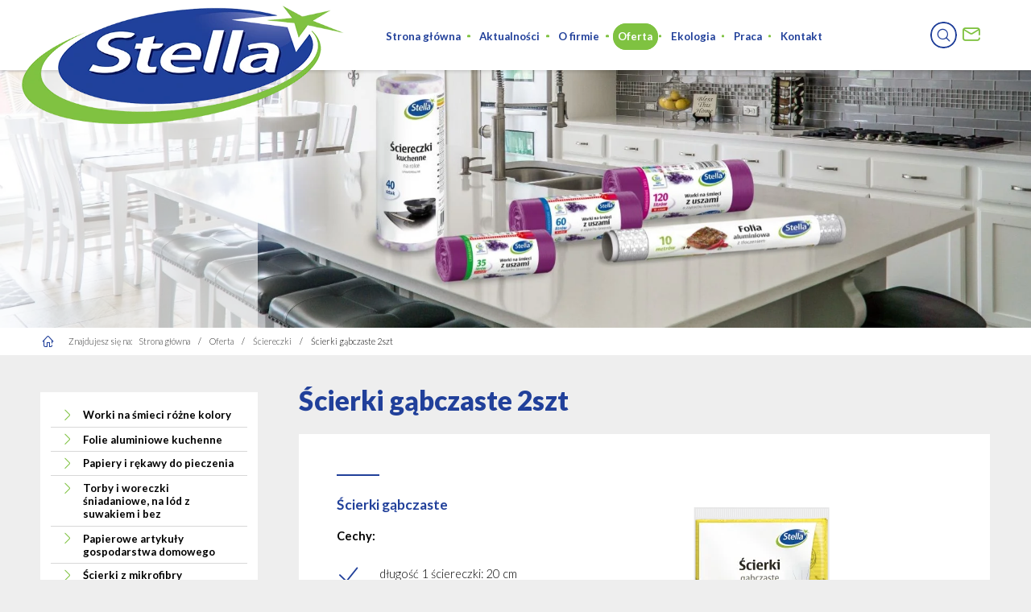

--- FILE ---
content_type: text/html; charset=UTF-8
request_url: https://www.stella.com.pl/oferta/sciereczki/scierki-gabczaste-2szt
body_size: 10380
content:
<!DOCTYPE html>
<html lang="pl" dir="ltr">
  <head>

        <script async="" src="https://www.googletagmanager.com/gtag/js?id=GTM-KKSGVSRV"></script>
        <script>
          window.dataLayer = window.dataLayer || [];
          function gtag() {
          	dataLayer.push(arguments);
          }
          gtag('js', new Date());
          gtag('config', 'GTM-KKSGVSRV');
          
          
        </script>

    <meta charset="utf-8">
    <meta http-equiv="X-UA-Compatible" content="IE=edge">
    <meta name="viewport" content="width=device-width, user-scalable=no, initial-scale=1">
    <title>Ścierki gąbczaste 2szt - producent | Stella Pack S.A.</title>
    <meta name="description" content="">
    <meta property="og:title" content="Ścierki gąbczaste 2szt - producent | Stella Pack S.A.">
    <meta property="og:type" content="website">
    <meta property="og:site_name" content="https://www.stella.com.pl">
    <meta property="og:url" content="https://www.stella.com.pl/oferta/sciereczki/scierki-gabczaste-2szt">
    <meta property="og:image" content="https://www.stella.com.pl/images/logo-big.png">
    <meta property="og:description" content="">
    <meta name="msapplication-navbutton-color" content="#fff">
    <meta name="apple-mobile-web-app-status-bar-style" content="#fff">
    <!-- Touch -->
    <meta name="format-detection" content="telephone=no">
    <meta name="format-detection" content="address=no">
    <meta name="HandheldFriendly" content="True">
    <meta name="MobileOptimized" content="320">
    <meta name="apple-mobile-web-app-capable" content="yes">
    <meta name="google-site-verification" content="O-vPXYw1zXat6BRXvo3q3Tv-6k-R3IxNSK0fhG8HIhg">
    <link rel="apple-touch-icon" sizes="180x180" href="/apple-touch-icon.png">
    <link rel="icon" type="image/png" sizes="32x32" href="/favicon-32x32.png">
    <link rel="icon" type="image/png" sizes="16x16" href="/favicon-16x16.png">
    <link rel="manifest" href="/site.webmanifest">
    <link rel="mask-icon" href="/safari-pinned-tab.svg" color="#004490">
    <meta name="msapplication-TileColor" content="#004490">
    <meta name="theme-color" content="#004490">
    <link rel="canonical" href="https://www.stella.com.pl/oferta/sciereczki/scierki-gabczaste-2szt">
    <!-- saved from url=(0014)about:internet -->
		<!--[if IE]><meta http-equiv="imagetoolbar" content="no"><![endif]-->
		<!--[if lt IE 9]><script src="http://html5shim.googlecode.com/svn/trunk/html5.js"></script><![endif]-->

        <meta name="csrf-token" content="UZc9bTrYukFpx3urkk1ziPboav1JWFRtoxbRq7CN">
        <link href="/css/app_front.css?v=k0219k113l73367fsUZvO8d" rel="stylesheet">
        <link href="/css/subpage.css?v=k0219k113l73367fsUZvO8d" rel="stylesheet">
        <!-- link(href!="/css/front_components.css?v=k0219k113l73367fsUZvO8d", rel='stylesheet') -->
        <link rel="preconnect" href="https://fonts.googleapis.com">
    <link rel="preconnect" href="https://fonts.gstatic.com" crossorigin>
    <link rel="preload" as="style" href="https://fonts.googleapis.com/css?family=Open+Sans:300,400,400i,600,700,700i,800&amp;subset=latin-ext">
    <link rel="stylesheet" media="print" onload="this.onload=null;this.removeAttribute('media');" href="https://fonts.googleapis.com/css?family=Open+Sans:300,400,400i,600,700,700i,800&amp;subset=latin-ext">
    <noscript>
        <link rel="stylesheet" href="https://fonts.googleapis.com/css?family=Open+Sans:300,400,400i,600,700,700i,800&amp;subset=latin-ext">
    </noscript>

    <script>
      var currentLang = "pl";
      window.Laravel = {
    "csrfToken": "UZc9bTrYukFpx3urkk1ziPboav1JWFRtoxbRq7CN",
    "lang": {
        "validation": {
            "invalid": "Formularz nie został prawidłowo wypełniony",
            "phone": "Numer telefonu powinien składać się z 9 cyfr"
        }
    }
};
      
    </script>
  </head>
  <body>
    <div class="wrapper">
      <div class="top js-top">
        <div class="wrap">          <div class="top__logo logo"><a data-aos="fade-right" href="/" title="Logo Stella Pack" class="logo__link">
              <picture>
                <source type="image/webp" srcset="/images/logo.webp" class="logo__img">
                <source type="image/png" srcset="/images/logo.png" class="logo__img"><img src="/images/logo.png" alt="logo" width="400" height="220" class="logo__img">
              </picture></a></div>
          <div data-aos="fade-left" class="top__menu mainMenu">
            <ul>

  <li class=""><a href="/" title="Strona główna - Stella Pack S.A." data-text="Strona główna" class="buttonEffect "><span>Strona główna</span></a></li>


      <li class=""><a href="/aktualnosci" title="Aktualności - Stella Pack S.A." data-text="Aktualności" target="" rel="" class="buttonEffect "><span>Aktualności</span></a></li>
  
      <li class=""><a href="https://www.stellapack.pl/pl/o-firmie/o-nas" title="O firmie - Stella Pack S.A." data-text="O firmie" target="_blank" rel="nofollow" class="buttonEffect "><span>O firmie</span></a></li>
  
      <li class=" active "><a href="/oferta" title="Oferta - Stella Pack S.A." data-text="Oferta" target="" rel="" class="buttonEffect  active "><span>Oferta</span></a></li>
  
      <li class=""><a href="/jestesmy-eco" title="Ekologia - Stella Pack S.A." data-text="Ekologia" target="" rel="" class="buttonEffect "><span>Ekologia</span></a></li>
  
      <li class=""><a href="/kariera" title="Praca - Stella Pack S.A." data-text="Praca" target="" rel="" class="buttonEffect "><span>Praca</span></a></li>
  
      <li class=""><a href="/kontakt" title="Kontakt - Stella Pack S.A." data-text="Kontakt" target="" rel="" class="buttonEffect "><span>Kontakt</span></a></li>
  
</ul>


          </div>
          <div class="top__tools">
            <div data-aos="fade-left" class="top__tools-search js-top__tools-search">
              <ul class="nav navbar-nav navbar-right">
    <li>
      <form action="/szukaj" method="get">
        <input type="search" name="s" placeholder="Wyszukaj" value=""/>
      </form>
    </li>
  </ul>
            </div>
            <div data-aos="fade-left" class="top__tools-lang">
                          </div><a data-aos="fade-left" href="mailto:stella@stella.com.pl" class="top__tools-mail" title="E-mail"></a>
          </div>
          <div data-aos="fade-left" class="openMenu js-openMenu">
            <div class="openMenu__hamburger"><span></span><span></span><span></span></div>
          </div>
        </div>
      </div>
      <div class="slider__wrapper">
  <div data-front-slider="data-front-slider" class="slider js-slider">

    <a><img data-src="/img/slider/5/thumbnail.webp" alt="  " class="lazyload"/>
        
        </a>
    
  </div>
  </div>

  <div class="breadcrumbs">
  <div class="breadcrumbs__name">Znajdujesz się na:</div>
  <ol itemscope="itemscope" itemtype="http://schema.org/BreadcrumbList" class="breadcrumbs__breads">


    <li itemprop="itemListElement" itemscope="itemscope" itemtype="http://schema.org/ListItem"><a href="/" title="Strona główna" itemprop="item"><span itemprop="name">Strona główna</span></a>
      <meta itemprop="position" content="1"/>
    </li>



    <li itemprop="itemListElement" itemscope="itemscope" itemtype="http://schema.org/ListItem"><a href="/oferta" title="Oferta" itemprop="item"><span itemprop="name">Oferta</span></a>
      <meta itemprop="position" content="2"/>
    </li>



    <li itemprop="itemListElement" itemscope="itemscope" itemtype="http://schema.org/ListItem"><a href="/oferta/sciereczki" title="Ściereczki" itemprop="item"><span itemprop="name">Ściereczki</span></a>
      <meta itemprop="position" content="3"/>
    </li>



    <li itemprop="itemListElement" itemscope="itemscope" itemtype="http://schema.org/ListItem" class="active"><span itemprop="name">Ścierki gąbczaste 2szt</span>
      <meta itemprop="position" content="4"/>
    </li>


  </ol>
</div>

    <div class="main">
    <div class="main__sidebar">
      <div data-aos="fade-up" class="sidebarMenu">
        <ul class="sidebarMenu__list">

              <li class=""><a href="/oferta/worki-na-smieci" title="Worki na śmieci różne kolory" class="">Worki na śmieci różne kolory</a></li>

      <ul class="sidebarMenu__list">

              <li class=""><a href="/oferta/worki-na-smieci/worki-na-smieci-z-tasma-sciagajaca" title="Worki na śmieci z taśmą ściągającą" class="">Worki na śmieci z taśmą ściągającą</a></li>

    
              <li class=""><a href="/oferta/worki-na-smieci/worki-na-smieci-z-uszami" title="Worki na śmieci z uszami" class="">Worki na śmieci z uszami</a></li>

    
              <li class=""><a href="/oferta/worki-na-smieci/worki-na-smieci-tradycyjne" title="Worki na śmieci ekologiczne LDPE" class="">Worki na śmieci ekologiczne LDPE</a></li>

    
              <li class=""><a href="/oferta/worki-na-smieci/worki-do-segregacji-smieci" title="Worki do segregacji śmieci różne kolory" class="">Worki do segregacji śmieci różne kolory</a></li>

    
  </ul>


    
              <li class=""><a href="/oferta/folie-kuchenne" title="Folie aluminiowe kuchenne" class="">Folie aluminiowe kuchenne</a></li>

    
              <li class=""><a href="/oferta/papiery-i-rekawy-do-pieczenia" title="Papiery i rękawy do pieczenia" class="">Papiery i rękawy do pieczenia</a></li>

    
              <li class=""><a href="/oferta/torebki-i-woreczki" title="Torby i woreczki śniadaniowe, na lód z suwakiem i bez" class="">Torby i woreczki śniadaniowe, na lód z suwakiem i bez</a></li>

    
              <li class=""><a href="/oferta/papierowe-artykuly-gospodarstwa-domowego" title="Papierowe artykuły gospodarstwa domowego" class="">Papierowe artykuły gospodarstwa domowego</a></li>

    
              <li class=""><a href="/oferta/scierki-z-mikrofibry" title="Ścierki z mikrofibry" class="">Ścierki z mikrofibry</a></li>

    
              <li class="active"><a href="/oferta/sciereczki" title="Ściereczki" class="active">Ściereczki</a></li>

    
              <li class=""><a href="/oferta/gabki-i-zmywaki" title="Gąbki do mycia naczyń różne kolory i rodzaje" class="">Gąbki do mycia naczyń różne kolory i rodzaje</a></li>

    
              <li class=""><a href="/oferta/rekawice" title="Rękawiczki kuchenne i ogrodowe lateksowe" class="">Rękawiczki kuchenne i ogrodowe lateksowe</a></li>

    
  </ul>

      </div>
    </div>
    <div class="main__content">
      <h1 data-aos="fade-up" class="main__header">Ścierki gąbczaste 2szt</h1>
      <div class="post">
                  <div class="post__img"><img data-aos="fade-up" src="/img/post/90/thumbnail_fit.webp?v=1729235962" alt="Ścierki gąbczaste 2szt"/>
            <!-- <a data-aos="fade-up" href="https://sklep.stella.com.pl/sprzatanie/scierki-gabczaste/st1-ps-1699.html" target="_blank" rel="nofollow" class="post__button button">kup teraz</a>-->
                      </div>
                
        
        <div data-aos="fade-up" class="contentBlock">


  <h2>Ścierki gąbczaste</h2>

  <p><strong>Cechy: </strong></p>
<ul>
<li>długość 1 ściereczki: 20 cm</li>
<li>szerokość 1 ściereczki: 18 cm</li>
<li>ilość: 2 sztuki</li>
<li>kolor: ż&oacute;łty z nadrukiem</li>
<li>kształt: prostokątny</li>
<li>gramatura: 225 g/m2</li>
<li>skład: 70% celuloza, 30% bawełna</li>
</ul>
<p style="text-align: justify;">Ściereczki gąbczaste są niezwykle przydatne w każdym gospodarstwie domowym do sprzątania na mokro. Ścierki gąbczaste są duże i bardzo chłonne (1 ścierka chłonie do 10 razy więcej wodny niż sama waży). Są także odporne na ścieranie i rozrywanie, co wydłuża ich czas użytkowania. Nie wydzielają nieprzyjemnych zapach&oacute;w. Nasączone są specjalnym środkiem odkażającym. Idealnie sprawdzają się do czyszczenia armatury łazienkowej, zlewozmywak&oacute;w, kuchenek, glazury, blat&oacute;w kuchennych, stoł&oacute;w, samochodowych desek rozdzielczych itp. W opakowaniu znajdziemy 2 sztuki.</p>
<p><strong>Jak używać:</strong></p>
<p style="text-align: justify;">Przed i po każdym użyciu należy ściereczkę wypłukać w ciepłej, bieżącej wodzie. Sucha ścierka odzyskuje swe właściwości po namoczeniu. Nie należy ich suszyć. Produkt wielokrotnego użytku, wykonany z wysokiej jakości mieszanki wł&oacute;kien celulozowych i bawełnianych. Odporne na pranie w pralkach&nbsp; automatycznych do temp. 60oC</p>

</div>


                  <div class="product__category">
            <div data-aos="fade-up" class="product__category-name">
              <h2>Produkty z tej kategorii:</h2><a href="/oferta/sciereczki" title="Oferta - Stella Pack S.A." class="button">zobacz wszystkie</a>
            </div>
            <div class="offerList">
                                              <div class="offerList__item"><a href="/oferta/sciereczki/scierki-uniwersalne-pachnace-10szt" title="Ścierki uniwersalne pachnące 10szt - Stella Pack S.A." style="background:none" class="offerList__item-img"><img data-aos="fade-up" src="/img/post/165/thumbnail_fit.png?v=96790632" alt="Ścierki uniwersalne pachnące 10szt"/></a><a data-aos="fade-up" href="/oferta/sciereczki/scierki-uniwersalne-pachnace-10szt" title="Ścierki uniwersalne pachnące 10szt - Stella Pack S.A." class="offerList__item-title">Ścierki uniwersalne pachnące 10szt</a><a data-aos="fade-up" href="/oferta/sciereczki/scierki-uniwersalne-pachnace-10szt" title="Ścierki uniwersalne pachnące 10szt - Stella Pack S.A." class="offerList__item-button button">więcej</a></div>
                                                              <div class="offerList__item"><a href="/oferta/sciereczki/sciereczki-kuchenne-na-rolce-zapach-vanilla-latte-30szt" title="Ściereczki kuchenne na rolce zapach VANILLA LATTE 30szt - Stella Pack S.A." style="background:none" class="offerList__item-img"><img data-aos="fade-up" src="/img/post/210/thumbnail_fit.png?v=17252545" alt="Ściereczki kuchenne na rolce zapach VANILLA LATTE 30szt"/></a><a data-aos="fade-up" href="/oferta/sciereczki/sciereczki-kuchenne-na-rolce-zapach-vanilla-latte-30szt" title="Ściereczki kuchenne na rolce zapach VANILLA LATTE 30szt - Stella Pack S.A." class="offerList__item-title">Ściereczki kuchenne na rolce zapach VANILLA LATTE 30szt</a><a data-aos="fade-up" href="/oferta/sciereczki/sciereczki-kuchenne-na-rolce-zapach-vanilla-latte-30szt" title="Ściereczki kuchenne na rolce zapach VANILLA LATTE 30szt - Stella Pack S.A." class="offerList__item-button button">więcej</a></div>
                                                              <div class="offerList__item"><a href="/oferta/sciereczki/sciereczka-jak-bawelna-5szt" title="Ściereczka jak bawełna 5szt - Stella Pack S.A." style="background:none" class="offerList__item-img"><img data-aos="fade-up" src="/img/post/89/thumbnail_fit.png?v=25975265" alt="Ściereczka jak bawełna 5szt"/></a><a data-aos="fade-up" href="/oferta/sciereczki/sciereczka-jak-bawelna-5szt" title="Ściereczka jak bawełna 5szt - Stella Pack S.A." class="offerList__item-title">Ściereczka jak bawełna 5szt</a><a data-aos="fade-up" href="/oferta/sciereczki/sciereczka-jak-bawelna-5szt" title="Ściereczka jak bawełna 5szt - Stella Pack S.A." class="offerList__item-button button">więcej</a></div>
                                          </div>
          </div>
                <div data-aos="fade-up" class="center"><a href="https://www.stella.com.pl" class="post__buttonBack button">powrót</a></div>
      </div>
    </div>
    <script type="application/ld+json">
      {
        "@context": "https://schema.org/",
        "@type": "Product",
        "name": "Ścierki gąbczaste 2szt",
        "image": "http://stella.com.pl/img/post/90/thumbnail.png?v=92528771",
        "description": "Ściereczki gąbczaste są niezwykle przydatne w każdym gospodarstwie domowym do sprzątania na mokro. Ścierki gąbczaste są duże i bardzo chłonne (1 ścierka chłonie do 10 razy więcej wodny niż sama waży). Są także odporne na ścieranie i rozrywanie, co wydłuża ich czas użytkowania. Nie wydzielają nieprzyjemnych zapachów. Nasączone są specjalnym środkiem odkażającym. Idealnie sprawdzają się do czyszczenia armatury łazienkowej, zlewozmywaków, kuchenek, glazury, blatów kuchennych, stołów, samochodowych desek rozdzielczych itp. W opakowaniu znajdziemy 2 sztuki.",
        "brand": "Stella Pack S.A."
      }
    </script>
  </div>

      <div class="catalog rellaxWrapper">
        <div data-aos="fade-up" class="catalog__title">katalog produktów</div>
        <div data-aos="fade-up" class="catalog__text">Znajdziesz w nim szeroki asortyment produktów do Twojego domu</div><a href="/Katalog_STELLA_2024.pdf" target="_blank" data-aos="fade-up" title="Katalog produktów - Stella Pack S.A." class="catalog__button button">pobierz katalog</a>
        <div data-rellax-speed="5" class="catalog__paralax-1 rellax"></div>
        <div data-rellax-speed="5" class="catalog__paralax-2 rellax"></div>
      </div>
            <div class="footer">
        <div class="wrap">
          <div class="footer__logo"><a href="/" title="">
              <picture>
                <source type="image/webp" srcset="/images/logo.webp">
                <source type="image/png" srcset="/images/logo.png"><img src="/images/logo.png" alt="logo" width="240" height="132">
              </picture></a></div>
          <div class="footer__menu">
            <ul>

  <li class=""><a href="/" title="Strona główna - Stella Pack S.A." data-text="Strona główna" class="buttonEffect "><span>Strona główna</span></a></li>


      <li class=""><a href="/aktualnosci" title="Aktualności - Stella Pack S.A." data-text="Aktualności" target="" rel="" class="buttonEffect "><span>Aktualności</span></a></li>
  
      <li class=""><a href="https://www.stellapack.pl/pl/o-firmie/o-nas" title="O firmie - Stella Pack S.A." data-text="O firmie" target="_blank" rel="nofollow" class="buttonEffect "><span>O firmie</span></a></li>
  
      <li class=" active "><a href="/oferta" title="Oferta - Stella Pack S.A." data-text="Oferta" target="" rel="" class="buttonEffect  active "><span>Oferta</span></a></li>
  
      <li class=""><a href="/jestesmy-eco" title="Ekologia - Stella Pack S.A." data-text="Ekologia" target="" rel="" class="buttonEffect "><span>Ekologia</span></a></li>
  
      <li class=""><a href="/kariera" title="Praca - Stella Pack S.A." data-text="Praca" target="" rel="" class="buttonEffect "><span>Praca</span></a></li>
  
      <li class=""><a href="/kontakt" title="Kontakt - Stella Pack S.A." data-text="Kontakt" target="" rel="" class="buttonEffect "><span>Kontakt</span></a></li>
  
</ul>


          </div>
          <div class="footer__contact contact">
            <div class="contact__item contact__item--place"><strong>Siedziba firmy</strong>
              <p>Stella Pack S.A.<br>ul. Krańcowa 67<br>21-100 Lubartów</p>
            </div>
            <div class="contact__item contact__item--contact"><strong>Kontakt</strong>
              <p>
                Telefon:
                <a href="tel:+48 81 852 67 00"> +48 81 852 67 00</a><br>E-mail: <a href="mailto:stella@stella.com.pl"> stella@stella.com.pl</a>
              </p>
            </div>
            <div class="contact__item contact__item--hours"><strong>pracujemy w godzinach</strong>
                              <p>
                                                            poniedziałek-piątek:
                                                              08:00-16:00
                                                      </p>
              <a data-aos="fade-up" href="https://www.facebook.com/stellapremiumhomeline" rel="nofollow" target="_blank" class="contact__buttonFb button button--fb">facebook</a><a data-aos="fade-up" href="https://www.instagram.com/stellapacksa/" rel="nofollow" target="_blank" class="contact__buttonInsta button button--insta">instagram</a>
            </div>
          </div>
          <div class="footer__copyright"><a href="/pliki-cookies" title="Pliki cookies" class="footer__copyright--cookies">Pliki cookies</a>
            <p>projekt i realizacja:&nbsp;</p><a href="https://www.ibif.pl/oferta/strony-internetowe" title="strony internetowe Lublin" target="_blank">ibif.pl</a>
          </div>
        </div>
      </div>
      <div class="up js-up"></div>
      <div class="mobileMenu">
        <div class="mobileMenu__inner">
          <div class="mobileMenu__logo"><a href="/">
              <picture>
                <source type="image/webp" srcset="/images/logo-small.webp">
                <source type="image/png" srcset="/images/logo-small.png"><img src="/images/logo-small.png" alt="logo" width="127" height="70" loading="lazy">
              </picture></a></div>
          <div class="closeMobile js-close"></div>
          <ul class="mobileMenu__list">

  <li><a href="/" title="Strona główna">Strona główna</a></li>


      <li><a href="/aktualnosci" title="" data-text="" target="" rel="" class="buttonEffect"><span>Aktualności</span></a></li>
  
      <li><a href="https://www.stellapack.pl/pl/o-firmie/o-nas" title="" data-text="" target="_blank" rel="nofollow" class="buttonEffect"><span>O firmie</span></a></li>
  
      <li><a href="/oferta" title="" data-text="" target="" rel="" class="buttonEffect"><span>Oferta</span></a></li>
  
      <li><a href="/jestesmy-eco" title="" data-text="" target="" rel="" class="buttonEffect"><span>Ekologia</span></a></li>
  
      <li><a href="/kariera" title="" data-text="" target="" rel="" class="buttonEffect"><span>Praca</span></a></li>
  
      <li><a href="/kontakt" title="" data-text="" target="" rel="" class="buttonEffect"><span>Kontakt</span></a></li>
  
</ul>


          <div class="mobileMenu__socials">
            <div class="mobileMenu__social"><a href="https://www.facebook.com/stellapremiumhomeline" rel="nofollow" target="_blank" class="mobSoc mobSoc--facebook" title="Facebook"></a><a href="https://www.instagram.com/stellapacksa/" rel="nofollow" target="_blank" class="mobSoc mobSoc--insta" title="Instagram"></a></div>
          </div>
        </div>
      </div>
      <script type="application/ld+json">
        {
        "@context": "http://schema.org",
        "@type": "LocalBusiness",
        "name": "Stella Pack S.A.",
        "address": {
        	"@type": "PostalAddress",
        	"streetAddress": "ul. Krańcowa 67",
        	"addressLocality": "Lubartów",
        	"postalCode": "21-100"
        },
        "telephone": "+48 81 852 67 00",
        "email": "stella@stella.com.pl",
        "paymentAccepted":"cash",
        "logo":"https://www.stella.com.pl/images/logo.png",
        "image":"https://www.stella.com.pl/images/logo-big.png",
        "url":"https://www.stella.com.pl",
        "geo": {
        	"@type": "GeoCoordinates",
        	"latitude": "52.267439",
        	"longitude": "20.96761"
        },
        "priceRange":"$"
        }
        
      </script>
      <script src="/js/app_front.js?v=k0219k113l73367fsUZvO8d" defer></script>
      <script src="/js/common.js?v=k0219k113l73367fsUZvO8d" defer></script>
      <script src="/js/front.js?v=k0219k113l73367fsUZvO8d" defer></script>
      <script>
        (function(){function aa(a,b,c){return a.call.apply(a.bind,arguments)}function ba(a,b,c){if(!a)throw Error();if(2<arguments.length){var d=Array.prototype.slice.call(arguments,2);return function(){var c=Array.prototype.slice.call(arguments);Array.prototype.unshift.apply(c,d);return a.apply(b,c)}}return function(){return a.apply(b,arguments)}}function p(a,b,c){p=Function.prototype.bind&&-1!=Function.prototype.bind.toString().indexOf("native code")?aa:ba;return p.apply(null,arguments)}var q=Date.now||function(){return+new Date};function ca(a,b){this.a=a;this.o=b||a;this.c=this.o.document}var da=!!window.FontFace;function t(a,b,c,d){b=a.c.createElement(b);if(c)for(var e in c)c.hasOwnProperty(e)&&("style"==e?b.style.cssText=c[e]:b.setAttribute(e,c[e]));d&&b.appendChild(a.c.createTextNode(d));return b}function u(a,b,c){a=a.c.getElementsByTagName(b)[0];a||(a=document.documentElement);a.insertBefore(c,a.lastChild)}function v(a){a.parentNode&&a.parentNode.removeChild(a)}
        function w(a,b,c){b=b||[];c=c||[];for(var d=a.className.split(/\s+/),e=0;e<b.length;e+=1){for(var f=!1,g=0;g<d.length;g+=1)if(b[e]===d[g]){f=!0;break}f||d.push(b[e])}b=[];for(e=0;e<d.length;e+=1){f=!1;for(g=0;g<c.length;g+=1)if(d[e]===c[g]){f=!0;break}f||b.push(d[e])}a.className=b.join(" ").replace(/\s+/g," ").replace(/^\s+|\s+$/,"")}function y(a,b){for(var c=a.className.split(/\s+/),d=0,e=c.length;d<e;d++)if(c[d]==b)return!0;return!1}
        function ea(a){return a.o.location.hostname||a.a.location.hostname}function z(a,b,c){function d(){m&&e&&f&&(m(g),m=null)}b=t(a,"link",{rel:"stylesheet",href:b,media:"all"});var e=!1,f=!0,g=null,m=c||null;da?(b.onload=function(){e=!0;d()},b.onerror=function(){e=!0;g=Error("Stylesheet failed to load");d()}):setTimeout(function(){e=!0;d()},0);u(a,"head",b)}
        function A(a,b,c,d){var e=a.c.getElementsByTagName("head")[0];if(e){var f=t(a,"script",{src:b}),g=!1;f.onload=f.onreadystatechange=function(){g||this.readyState&&"loaded"!=this.readyState&&"complete"!=this.readyState||(g=!0,c&&c(null),f.onload=f.onreadystatechange=null,"HEAD"==f.parentNode.tagName&&e.removeChild(f))};e.appendChild(f);setTimeout(function(){g||(g=!0,c&&c(Error("Script load timeout")))},d||5E3);return f}return null};function B(){this.a=0;this.c=null}function C(a){a.a++;return function(){a.a--;D(a)}}function E(a,b){a.c=b;D(a)}function D(a){0==a.a&&a.c&&(a.c(),a.c=null)};function F(a){this.a=a||"-"}F.prototype.c=function(a){for(var b=[],c=0;c<arguments.length;c++)b.push(arguments[c].replace(/[\W_]+/g,"").toLowerCase());return b.join(this.a)};function G(a,b){this.c=a;this.f=4;this.a="n";var c=(b||"n4").match(/^([nio])([1-9])$/i);c&&(this.a=c[1],this.f=parseInt(c[2],10))}function fa(a){return H(a)+" "+(a.f+"00")+" 300px "+I(a.c)}function I(a){var b=[];a=a.split(/,\s*/);for(var c=0;c<a.length;c++){var d=a[c].replace(/['"]/g,"");-1!=d.indexOf(" ")||/^\d/.test(d)?b.push("'"+d+"'"):b.push(d)}return b.join(",")}function J(a){return a.a+a.f}function H(a){var b="normal";"o"===a.a?b="oblique":"i"===a.a&&(b="italic");return b}
        function ga(a){var b=4,c="n",d=null;a&&((d=a.match(/(normal|oblique|italic)/i))&&d[1]&&(c=d[1].substr(0,1).toLowerCase()),(d=a.match(/([1-9]00|normal|bold)/i))&&d[1]&&(/bold/i.test(d[1])?b=7:/[1-9]00/.test(d[1])&&(b=parseInt(d[1].substr(0,1),10))));return c+b};function ha(a,b){this.c=a;this.f=a.o.document.documentElement;this.h=b;this.a=new F("-");this.j=!1!==b.events;this.g=!1!==b.classes}function ia(a){a.g&&w(a.f,[a.a.c("wf","loading")]);K(a,"loading")}function L(a){if(a.g){var b=y(a.f,a.a.c("wf","active")),c=[],d=[a.a.c("wf","loading")];b||c.push(a.a.c("wf","inactive"));w(a.f,c,d)}K(a,"inactive")}function K(a,b,c){if(a.j&&a.h[b])if(c)a.h[b](c.c,J(c));else a.h[b]()};function ja(){this.c={}}function ka(a,b,c){var d=[],e;for(e in b)if(b.hasOwnProperty(e)){var f=a.c[e];f&&d.push(f(b[e],c))}return d};function M(a,b){this.c=a;this.f=b;this.a=t(this.c,"span",{"aria-hidden":"true"},this.f)}function N(a){u(a.c,"body",a.a)}function O(a){return"display:block;position:absolute;top:-9999px;left:-9999px;font-size:300px;width:auto;height:auto;line-height:normal;margin:0;padding:0;font-variant:normal;white-space:nowrap;font-family:"+I(a.c)+";"+("font-style:"+H(a)+";font-weight:"+(a.f+"00")+";")};function P(a,b,c,d,e,f){this.g=a;this.j=b;this.a=d;this.c=c;this.f=e||3E3;this.h=f||void 0}P.prototype.start=function(){var a=this.c.o.document,b=this,c=q(),d=new Promise(function(d,e){function f(){q()-c>=b.f?e():a.fonts.load(fa(b.a),b.h).then(function(a){1<=a.length?d():setTimeout(f,25)},function(){e()})}f()}),e=null,f=new Promise(function(a,d){e=setTimeout(d,b.f)});Promise.race([f,d]).then(function(){e&&(clearTimeout(e),e=null);b.g(b.a)},function(){b.j(b.a)})};function Q(a,b,c,d,e,f,g){this.v=a;this.B=b;this.c=c;this.a=d;this.s=g||"BESbswy";this.f={};this.w=e||3E3;this.u=f||null;this.m=this.j=this.h=this.g=null;this.g=new M(this.c,this.s);this.h=new M(this.c,this.s);this.j=new M(this.c,this.s);this.m=new M(this.c,this.s);a=new G(this.a.c+",serif",J(this.a));a=O(a);this.g.a.style.cssText=a;a=new G(this.a.c+",sans-serif",J(this.a));a=O(a);this.h.a.style.cssText=a;a=new G("serif",J(this.a));a=O(a);this.j.a.style.cssText=a;a=new G("sans-serif",J(this.a));a=
        O(a);this.m.a.style.cssText=a;N(this.g);N(this.h);N(this.j);N(this.m)}var R={D:"serif",C:"sans-serif"},S=null;function T(){if(null===S){var a=/AppleWebKit\/([0-9]+)(?:\.([0-9]+))/.exec(window.navigator.userAgent);S=!!a&&(536>parseInt(a[1],10)||536===parseInt(a[1],10)&&11>=parseInt(a[2],10))}return S}Q.prototype.start=function(){this.f.serif=this.j.a.offsetWidth;this.f["sans-serif"]=this.m.a.offsetWidth;this.A=q();U(this)};
        function la(a,b,c){for(var d in R)if(R.hasOwnProperty(d)&&b===a.f[R[d]]&&c===a.f[R[d]])return!0;return!1}function U(a){var b=a.g.a.offsetWidth,c=a.h.a.offsetWidth,d;(d=b===a.f.serif&&c===a.f["sans-serif"])||(d=T()&&la(a,b,c));d?q()-a.A>=a.w?T()&&la(a,b,c)&&(null===a.u||a.u.hasOwnProperty(a.a.c))?V(a,a.v):V(a,a.B):ma(a):V(a,a.v)}function ma(a){setTimeout(p(function(){U(this)},a),50)}function V(a,b){setTimeout(p(function(){v(this.g.a);v(this.h.a);v(this.j.a);v(this.m.a);b(this.a)},a),0)};function W(a,b,c){this.c=a;this.a=b;this.f=0;this.m=this.j=!1;this.s=c}var X=null;W.prototype.g=function(a){var b=this.a;b.g&&w(b.f,[b.a.c("wf",a.c,J(a).toString(),"active")],[b.a.c("wf",a.c,J(a).toString(),"loading"),b.a.c("wf",a.c,J(a).toString(),"inactive")]);K(b,"fontactive",a);this.m=!0;na(this)};
        W.prototype.h=function(a){var b=this.a;if(b.g){var c=y(b.f,b.a.c("wf",a.c,J(a).toString(),"active")),d=[],e=[b.a.c("wf",a.c,J(a).toString(),"loading")];c||d.push(b.a.c("wf",a.c,J(a).toString(),"inactive"));w(b.f,d,e)}K(b,"fontinactive",a);na(this)};function na(a){0==--a.f&&a.j&&(a.m?(a=a.a,a.g&&w(a.f,[a.a.c("wf","active")],[a.a.c("wf","loading"),a.a.c("wf","inactive")]),K(a,"active")):L(a.a))};function oa(a){this.j=a;this.a=new ja;this.h=0;this.f=this.g=!0}oa.prototype.load=function(a){this.c=new ca(this.j,a.context||this.j);this.g=!1!==a.events;this.f=!1!==a.classes;pa(this,new ha(this.c,a),a)};
        function qa(a,b,c,d,e){var f=0==--a.h;(a.f||a.g)&&setTimeout(function(){var a=e||null,m=d||null||{};if(0===c.length&&f)L(b.a);else{b.f+=c.length;f&&(b.j=f);var h,l=[];for(h=0;h<c.length;h++){var k=c[h],n=m[k.c],r=b.a,x=k;r.g&&w(r.f,[r.a.c("wf",x.c,J(x).toString(),"loading")]);K(r,"fontloading",x);r=null;if(null===X)if(window.FontFace){var x=/Gecko.*Firefox\/(\d+)/.exec(window.navigator.userAgent),xa=/OS X.*Version\/10\..*Safari/.exec(window.navigator.userAgent)&&/Apple/.exec(window.navigator.vendor);
        X=x?42<parseInt(x[1],10):xa?!1:!0}else X=!1;X?r=new P(p(b.g,b),p(b.h,b),b.c,k,b.s,n):r=new Q(p(b.g,b),p(b.h,b),b.c,k,b.s,a,n);l.push(r)}for(h=0;h<l.length;h++)l[h].start()}},0)}function pa(a,b,c){var d=[],e=c.timeout;ia(b);var d=ka(a.a,c,a.c),f=new W(a.c,b,e);a.h=d.length;b=0;for(c=d.length;b<c;b++)d[b].load(function(b,d,c){qa(a,f,b,d,c)})};function ra(a,b){this.c=a;this.a=b}
        ra.prototype.load=function(a){function b(){if(f["__mti_fntLst"+d]){var c=f["__mti_fntLst"+d](),e=[],h;if(c)for(var l=0;l<c.length;l++){var k=c[l].fontfamily;void 0!=c[l].fontStyle&&void 0!=c[l].fontWeight?(h=c[l].fontStyle+c[l].fontWeight,e.push(new G(k,h))):e.push(new G(k))}a(e)}else setTimeout(function(){b()},50)}var c=this,d=c.a.projectId,e=c.a.version;if(d){var f=c.c.o;A(this.c,(c.a.api||"https://fast.fonts.net/jsapi")+"/"+d+".js"+(e?"?v="+e:""),function(e){e?a([]):(f["__MonotypeConfiguration__"+
        d]=function(){return c.a},b())}).id="__MonotypeAPIScript__"+d}else a([])};function sa(a,b){this.c=a;this.a=b}sa.prototype.load=function(a){var b,c,d=this.a.urls||[],e=this.a.families||[],f=this.a.testStrings||{},g=new B;b=0;for(c=d.length;b<c;b++)z(this.c,d[b],C(g));var m=[];b=0;for(c=e.length;b<c;b++)if(d=e[b].split(":"),d[1])for(var h=d[1].split(","),l=0;l<h.length;l+=1)m.push(new G(d[0],h[l]));else m.push(new G(d[0]));E(g,function(){a(m,f)})};function ta(a,b){a?this.c=a:this.c=ua;this.a=[];this.f=[];this.g=b||""}var ua="https://fonts.googleapis.com/css";function va(a,b){for(var c=b.length,d=0;d<c;d++){var e=b[d].split(":");3==e.length&&a.f.push(e.pop());var f="";2==e.length&&""!=e[1]&&(f=":");a.a.push(e.join(f))}}
        function wa(a){if(0==a.a.length)throw Error("No fonts to load!");if(-1!=a.c.indexOf("kit="))return a.c;for(var b=a.a.length,c=[],d=0;d<b;d++)c.push(a.a[d].replace(/ /g,"+"));b=a.c+"?family="+c.join("%7C");0<a.f.length&&(b+="&subset="+a.f.join(","));0<a.g.length&&(b+="&text="+encodeURIComponent(a.g));return b};function ya(a){this.f=a;this.a=[];this.c={}}
        var za={latin:"BESbswy","latin-ext":"\u00e7\u00f6\u00fc\u011f\u015f",cyrillic:"\u0439\u044f\u0416",greek:"\u03b1\u03b2\u03a3",khmer:"\u1780\u1781\u1782",Hanuman:"\u1780\u1781\u1782"},Aa={thin:"1",extralight:"2","extra-light":"2",ultralight:"2","ultra-light":"2",light:"3",regular:"4",book:"4",medium:"5","semi-bold":"6",semibold:"6","demi-bold":"6",demibold:"6",bold:"7","extra-bold":"8",extrabold:"8","ultra-bold":"8",ultrabold:"8",black:"9",heavy:"9",l:"3",r:"4",b:"7"},Ba={i:"i",italic:"i",n:"n",normal:"n"},
        Ca=/^(thin|(?:(?:extra|ultra)-?)?light|regular|book|medium|(?:(?:semi|demi|extra|ultra)-?)?bold|black|heavy|l|r|b|[1-9]00)?(n|i|normal|italic)?$/;
        function Da(a){for(var b=a.f.length,c=0;c<b;c++){var d=a.f[c].split(":"),e=d[0].replace(/\+/g," "),f=["n4"];if(2<=d.length){var g;var m=d[1];g=[];if(m)for(var m=m.split(","),h=m.length,l=0;l<h;l++){var k;k=m[l];if(k.match(/^[\w-]+$/)){var n=Ca.exec(k.toLowerCase());if(null==n)k="";else{k=n[2];k=null==k||""==k?"n":Ba[k];n=n[1];if(null==n||""==n)n="4";else var r=Aa[n],n=r?r:isNaN(n)?"4":n.substr(0,1);k=[k,n].join("")}}else k="";k&&g.push(k)}0<g.length&&(f=g);3==d.length&&(d=d[2],g=[],d=d?d.split(","):
        g,0<d.length&&(d=za[d[0]])&&(a.c[e]=d))}a.c[e]||(d=za[e])&&(a.c[e]=d);for(d=0;d<f.length;d+=1)a.a.push(new G(e,f[d]))}};function Ea(a,b){this.c=a;this.a=b}var Fa={Arimo:!0,Cousine:!0,Tinos:!0};Ea.prototype.load=function(a){var b=new B,c=this.c,d=new ta(this.a.api,this.a.text),e=this.a.families;va(d,e);var f=new ya(e);Da(f);z(c,wa(d),C(b));E(b,function(){a(f.a,f.c,Fa)})};function Ga(a,b){this.c=a;this.a=b}Ga.prototype.load=function(a){var b=this.a.id,c=this.c.o;b?A(this.c,(this.a.api||"https://use.typekit.net")+"/"+b+".js",function(b){if(b)a([]);else if(c.Typekit&&c.Typekit.config&&c.Typekit.config.fn){b=c.Typekit.config.fn;for(var e=[],f=0;f<b.length;f+=2)for(var g=b[f],m=b[f+1],h=0;h<m.length;h++)e.push(new G(g,m[h]));try{c.Typekit.load({events:!1,classes:!1,async:!0})}catch(l){}a(e)}},2E3):a([])};function Ha(a,b){this.c=a;this.f=b;this.a=[]}Ha.prototype.load=function(a){var b=this.f.id,c=this.c.o,d=this;b?(c.__webfontfontdeckmodule__||(c.__webfontfontdeckmodule__={}),c.__webfontfontdeckmodule__[b]=function(b,c){for(var g=0,m=c.fonts.length;g<m;++g){var h=c.fonts[g];d.a.push(new G(h.name,ga("font-weight:"+h.weight+";font-style:"+h.style)))}a(d.a)},A(this.c,(this.f.api||"https://f.fontdeck.com/s/css/js/")+ea(this.c)+"/"+b+".js",function(b){b&&a([])})):a([])};var Y=new oa(window);Y.a.c.custom=function(a,b){return new sa(b,a)};Y.a.c.fontdeck=function(a,b){return new Ha(b,a)};Y.a.c.monotype=function(a,b){return new ra(b,a)};Y.a.c.typekit=function(a,b){return new Ga(b,a)};Y.a.c.google=function(a,b){return new Ea(b,a)};var Z={load:p(Y.load,Y)};"function"===typeof define&&define.amd?define(function(){return Z}):"undefined"!==typeof module&&module.exports?module.exports=Z:(window.WebFont=Z,window.WebFontConfig&&Y.load(window.WebFontConfig));}());
      </script>
      <script>
        WebFont.load({
        	google: {
        		families: ['Lato:100,300,300i,400,400i,500,500i,700,700i,900,900i:latin-ext']
        	},
        	timeout: 2500
        });
        
      </script>

            <script src="/bower_components/jquery-validation/src/localization/messages_pl.js" defer></script>

      

    </div>
  </body>
</html>

--- FILE ---
content_type: text/css
request_url: https://www.stella.com.pl/css/subpage.css?v=k0219k113l73367fsUZvO8d
body_size: 17983
content:
@charset "UTF-8";
@font-face {
  font-family: "myfont";
  src: url("../../fonts/myfont.eot");
  src: url("../../fonts/myfont.eot?#iefix") format("eot"), url("../../fonts/myfont.woff2") format("woff2"), url("../../fonts/myfont.woff") format("woff"), url("../../fonts/myfont.ttf") format("truetype"), url("../../fonts/myfont.svg#myfont") format("svg");
}

.button--fb:before, a#CookieDeclarationChangeConsentChange--fb:before, a#CookieDeclarationChangeConsentWithdraw--fb:before, .button--insta:before, a#CookieDeclarationChangeConsentChange--insta:before, a#CookieDeclarationChangeConsentWithdraw--insta:before, .button--back span:before, a#CookieDeclarationChangeConsentChange--back span:before, a#CookieDeclarationChangeConsentWithdraw--back span:before, .top__tools-search:before, .top__tools-search ul:before, .top__tools-mail:before, .language:before, .slider .slick-arrow.slick-prev:before, .slider .slick-arrow.slick-next:before, .offerButton:before, .offerSlider .slick-prev:before, .offerSlider .slick-next:before, .offerSliderThumbs__item:before, .offerSliderThumbs .slick-prev:before, .offerSliderThumbs .slick-next:before, .mixedSection__eco:before, .mixedSection__shop:before, .catalog__title:before, .contact__item--place:before, .contact__item--contact:before, .contact__item--hours:before, .up:before, .post__button:before, .post .contentBlock > ul > li:before, .post--landing .post__price:before, .contactPage__box--full:before, .contactPage__box--place:before, .contactPage__box--contact:before, .contactPage__box--www:before, .landing__arrow:before, .breadcrumbs__name:before, .mobSoc--facebook:before, .mobSoc--insta:before, .closeMobile:before, .mobilePrev:before, .styledForm__row .filesList__delete:before, .oneNews__date:before, .sidebarMenu > .sidebarMenu__list > li:before, .contentBlock blockquote:before, .downloadItem:before, .galleryList__item:before, .videoSlider .slick-arrow:before, .videoPreview__image:before {
  font-family: "myfont";
  -webkit-font-smoothing: antialiased;
  -moz-osx-font-smoothing: grayscale;
  font-style: normal;
  font-variant: normal;
  font-weight: normal;
  text-decoration: none;
  text-transform: none;
  line-height: 1;
}

body {
  font-family: "Lato", sans-serif;
  min-height: 100vh;
  overflow-x: hidden;
  padding: 0;
  margin: 0;
  min-height: 100vh;
  background: #eeeeee;
}

body * {
  box-sizing: border-box;
  outline: 0;
}

ul {
  margin: 0;
  padding: 0;
}

.button, a#CookieDeclarationChangeConsentChange, a#CookieDeclarationChangeConsentWithdraw {
  background-color: #7fc241;
  border-radius: 1.5625vw;
  color: #fff;
  font-size: 0.9375vw;
  font-weight: 900;
  text-decoration: none;
  padding: 0.7291666667vw 1.8229166667vw;
  display: inline-block;
  vertical-align: top;
  cursor: pointer;
  border: none;
  transition: background 0.3s ease-in-out;
  will-change: background;
  position: relative;
  transition-timing-function: cubic-bezier(0.2, 1, 0.3, 1);
  transition: border-color 0.4s, color 0.4s;
  z-index: 1;
  overflow: hidden;
}

@media screen and (max-width: 1240px) {
  .button, a#CookieDeclarationChangeConsentChange, a#CookieDeclarationChangeConsentWithdraw {
    font-size: 16px;
    padding: 14px 35px;
    border-radius: 5px;
    font-weight: 400;
  }
}

@media screen and (max-width: 480px) {
  .button, a#CookieDeclarationChangeConsentChange, a#CookieDeclarationChangeConsentWithdraw {
    padding: 14px 15px;
  }
}

.button:after, a#CookieDeclarationChangeConsentChange:after, a#CookieDeclarationChangeConsentWithdraw:after {
  content: '';
  position: absolute;
  top: 0;
  left: 0;
  width: 100%;
  height: 100%;
  background: #21409a;
  z-index: -1;
  opacity: 0;
  transform: scale3d(0.3, 1, 1);
  transition: transform 0.4s, opacity 0.4s;
}

.button--blue, a#CookieDeclarationChangeConsentChange--blue, a#CookieDeclarationChangeConsentWithdraw--blue {
  background: #21409a;
}

.button--blue:after, a#CookieDeclarationChangeConsentChange--blue:after, a#CookieDeclarationChangeConsentWithdraw--blue:after {
  background: #eee;
}

.button--blue:hover, a#CookieDeclarationChangeConsentChange--blue:hover, a#CookieDeclarationChangeConsentWithdraw--blue:hover {
  color: #20409a;
  border-color: #eee;
}

.button--fb, .button--insta, a#CookieDeclarationChangeConsentChange--fb, a#CookieDeclarationChangeConsentChange--insta, a#CookieDeclarationChangeConsentWithdraw--fb, a#CookieDeclarationChangeConsentWithdraw--insta {
  display: block;
  width: 130px;
  margin: 0 auto;
  padding-left: 40px;
  font-weight: 400;
  padding-top: 10px;
  padding-bottom: 11px;
  padding-right: 15px;
  border-radius: 30px !important;
}

.button--fb:before, .button--insta:before, a#CookieDeclarationChangeConsentChange--fb:before, a#CookieDeclarationChangeConsentChange--insta:before, a#CookieDeclarationChangeConsentWithdraw--fb:before, a#CookieDeclarationChangeConsentWithdraw--insta:before {
  position: absolute;
  top: 50%;
  transform: translateY(-50%);
  left: 15px;
}

.button--fb:after, .button--insta:after, a#CookieDeclarationChangeConsentChange--fb:after, a#CookieDeclarationChangeConsentChange--insta:after, a#CookieDeclarationChangeConsentWithdraw--fb:after, a#CookieDeclarationChangeConsentWithdraw--insta:after {
  background: #eee;
}

@media (min-width: 1241px) {
  .button--fb, .button--insta, a#CookieDeclarationChangeConsentChange--fb, a#CookieDeclarationChangeConsentChange--insta, a#CookieDeclarationChangeConsentWithdraw--fb, a#CookieDeclarationChangeConsentWithdraw--insta {
    border-radius: 1.5625vw !important;
    display: inline-block;
    width: auto;
    margin-top: 0;
    padding-left: 2.6041666667vw;
    padding-top: 0.5208333333vw;
    padding-bottom: 0.5729166667vw;
    padding-right: 1.3020833333vw;
  }
  .button--fb:before, .button--insta:before, a#CookieDeclarationChangeConsentChange--fb:before, a#CookieDeclarationChangeConsentChange--insta:before, a#CookieDeclarationChangeConsentWithdraw--fb:before, a#CookieDeclarationChangeConsentWithdraw--insta:before {
    left: 1.0416666667vw;
  }
}

.button--fb, a#CookieDeclarationChangeConsentChange--fb, a#CookieDeclarationChangeConsentWithdraw--fb {
  background: #3b5998;
}

.button--fb:before, a#CookieDeclarationChangeConsentChange--fb:before, a#CookieDeclarationChangeConsentWithdraw--fb:before {
  content: "";
}

.button--fb:hover, a#CookieDeclarationChangeConsentChange--fb:hover, a#CookieDeclarationChangeConsentWithdraw--fb:hover {
  color: #20409a;
}

.button--insta, a#CookieDeclarationChangeConsentChange--insta, a#CookieDeclarationChangeConsentWithdraw--insta {
  background: #c0469f;
  margin: 15px auto 0;
}

.button--insta:before, a#CookieDeclarationChangeConsentChange--insta:before, a#CookieDeclarationChangeConsentWithdraw--insta:before {
  content: "";
}

@media (min-width: 1241px) {
  .button--insta, a#CookieDeclarationChangeConsentChange--insta, a#CookieDeclarationChangeConsentWithdraw--insta {
    margin-left: 0.78125vw;
  }
}

.button--insta:hover, a#CookieDeclarationChangeConsentChange--insta:hover, a#CookieDeclarationChangeConsentWithdraw--insta:hover {
  color: #c0469f;
}

.button--back, a#CookieDeclarationChangeConsentChange--back, a#CookieDeclarationChangeConsentWithdraw--back {
  padding-left: 40px !important;
  color: #fff;
}

.button--back span, a#CookieDeclarationChangeConsentChange--back span, a#CookieDeclarationChangeConsentWithdraw--back span {
  font-size: 12px;
  position: absolute;
  top: 20px;
  left: 12px;
}

.button--back span:before, a#CookieDeclarationChangeConsentChange--back span:before, a#CookieDeclarationChangeConsentWithdraw--back span:before {
  content: "";
}

@media (min-width: 1241px) {
  .button--back, a#CookieDeclarationChangeConsentChange--back, a#CookieDeclarationChangeConsentWithdraw--back {
    padding-left: 2.0833333333vw !important;
  }
  .button--back span, a#CookieDeclarationChangeConsentChange--back span, a#CookieDeclarationChangeConsentWithdraw--back span {
    font-size: 0.625vw;
    top: 1.0416666667vw;
    left: 0.625vw;
  }
}

.button--margin, a#CookieDeclarationChangeConsentChange--margin, a#CookieDeclarationChangeConsentWithdraw--margin {
  margin-top: 30px;
  margin-bottom: 30px;
}

@media (min-width: 1241px) {
  .button--margin, a#CookieDeclarationChangeConsentChange--margin, a#CookieDeclarationChangeConsentWithdraw--margin {
    margin-top: 1.5625vw;
    margin-bottom: 1.5625vw;
  }
}

.button:hover:after, a#CookieDeclarationChangeConsentChange:hover:after, a#CookieDeclarationChangeConsentWithdraw:hover:after {
  opacity: 1;
  transform: translate3d(0, 0, 0);
}

@media screen and (max-width: 1240px) {
  a#CookieDeclarationChangeConsentChange, a#CookieDeclarationChangeConsentWithdraw {
    display: block;
    margin: 15px 0;
    width: 250px;
    text-align: center;
  }
}

.main__content .button {
  color: #fff !important;
  text-decoration: none !important;
  margin-top: 10px;
}

@media (min-width: 1241px) {
  .main__content .button {
    margin-top: 0.78125vw;
  }
}

.buttonEffect {
  position: relative;
  z-index: 1;
  vertical-align: middle;
}

.buttonEffect:before, .buttonEffect:after {
  content: '';
  z-index: -1;
  border-radius: inherit;
  pointer-events: none;
  position: absolute;
  top: 0;
  left: 0;
  bottom: 0;
  right: 0;
  transition: transform 0.3s, opacity 0.3s;
  transition-timing-function: cubic-bezier(0.75, 0, 0.125);
}

.buttonEffect:before {
  border: 0.1041666667vw solid #21409a;
  opacity: 0;
  transform: scale3d(1.2, 1.2, 1);
}

.buttonEffect:after {
  background: #fff;
}

.buttonEffect span {
  position: relative;
  top: -1px;
}

@media (min-width: 1241px) {
  .buttonEffect span {
    top: -0.0520833333vw;
  }
}

.buttonEffect:hover, .buttonEffect.active {
  background: #7fc241;
  color: #fff;
  transition: background-color .35s;
}

.buttonEffect:hover:before, .buttonEffect.active:before {
  border: 0.1041666667vw solid #7fc241;
  transform: scale3d(1, 1, 1);
  opacity: 1;
}

.buttonEffect:hover:after, .buttonEffect.active:after {
  opacity: 0;
  transform: scale3d(0.8, 0.8, 1);
  background: #7fc241;
}

.hidden {
  display: none;
}

.mfp-gallery .mfp-bottom-bar {
  display: flex;
  padding: 10px 0;
  align-items: center;
}

.mfp-gallery .mfp-counter {
  position: static;
}

.mfp-gallery .mfp-title {
  line-height: 1;
  font-size: 13px;
  flex-grow: 1;
}

.wrapper {
  overflow: hidden;
  background-color: #fff;
}

.wrap {
  width: 100%;
  max-width: 1920px;
  padding: 0 60px;
}

@media (min-width: 1241px) {
  .wrap {
    max-width: 100vw;
    padding: 0 3.125vw;
  }
}

.wrap--minus {
  margin: 0 -60px !important;
  width: auto !important;
  width: auto !important;
  min-width: 100%;
  max-width: none !important;
}

@media (min-width: 1241px) {
  .wrap--minus {
    margin: 0 -4.6875vw !important;
  }
}

.top {
  position: fixed;
  top: 0;
  left: 0;
  width: 100%;
  z-index: 20;
  background: #fff;
  height: 131px;
  transition: height .35s;
  box-shadow: 0px 3px 5px 0px rgba(0, 0, 0, 0.12);
  display: flex;
}

@media (min-width: 1241px) {
  .top {
    height: 6.8229166667vw;
    box-shadow: 0px 0.15625vw 0.2604166667vw 0px rgba(0, 0, 0, 0.12);
  }
}

.top .wrap {
  display: flex;
  flex-wrap: wrap;
  align-items: center;
  justify-content: space-between;
  padding: 5px 0;
}

@media (min-width: 1241px) {
  .top .wrap {
    padding: 0.2604166667vw 0;
    flex-wrap: nowrap;
  }
}

.top__logo {
  padding-left: 15px;
}

@media (min-width: 481px) {
  .top__logo {
    padding-left: 25px;
  }
}

@media (min-width: 1241px) {
  .top__logo {
    padding-left: 4.3229166667vw;
    width: 26.9791666667vw;
  }
}

.top__tools {
  display: flex;
  justify-content: flex-end;
  padding-right: 64px;
  align-items: center;
}

@media (min-width: 1241px) {
  .top__tools {
    padding-right: ge-vw(64px);
  }
}

.top__tools-search {
  cursor: pointer;
  position: relative;
  width: 50px;
  border-radius: 50%;
  margin-right: 10px;
  overflow: hidden;
}

.top__tools-search:before {
  content: "";
}

@media (max-width: 700px) {
  .top__tools-search {
    display: none;
  }
}

@media (min-width: 1241px) {
  .top__tools-search {
    width: 2.6041666667vw;
    margin-right: 0.5208333333vw;
  }
}

.top__tools-search:before {
  border: solid 1px #21409a;
  height: 50px;
  display: flex;
  width: 50px;
  align-items: center;
  justify-content: center;
  border-radius: 50%;
  color: #21409a;
  font-size: 25px;
  box-sizing: border-box;
  transition: color .35s, border-color .35s;
}

@media (min-width: 1241px) {
  .top__tools-search:before {
    width: 2.6041666667vw;
    height: 2.6041666667vw;
    font-size: 1.3020833333vw;
  }
}

.top__tools-search ul {
  display: block;
  position: absolute;
  right: 0;
  top: 0;
  list-style: none;
  border: solid 2px #21409a;
  border-radius: 40px;
  height: 100%;
  background: #fff;
  z-index: 2;
  display: flex;
  align-items: center;
  padding: 0 20px;
  opacity: 0;
  width: 50px;
  transition: width .35s, opacity .35s;
}

.top__tools-search ul:before {
  content: "";
}

.top__tools-search ul:before {
  top: 50%;
  transform: translateY(-50%);
  right: -1px;
  height: 50px;
  width: 50px;
  background: #21409a;
  border-radius: 50%;
  color: #fff;
  position: absolute;
  display: block;
  display: flex;
  align-items: center;
  justify-content: center;
}

@media (min-width: 1241px) {
  .top__tools-search ul {
    border-radius: 2.0833333333vw;
    width: 2.6041666667vw;
    padding: 0 1.0416666667vw;
  }
}

.top__tools-search ul li {
  display: flex;
  align-items: center;
  padding-right: 39px;
  width: 100%;
}

@media (min-width: 1241px) {
  .top__tools-search ul li {
    padding-right: 2.03125vw;
  }
}

.top__tools-search ul input[type="search"]::-webkit-search-cancel-button {
  display: none;
}

.top__tools-search ul input {
  font-size: 16px;
  font-size: 300;
  font-family: Lato;
  -webkit-appearance: none;
  appearance: none;
}

@media (min-width: 1241px) {
  .top__tools-search ul input {
    font-size: 0.8333333333vw;
  }
}

.top__tools-search ul form {
  display: flex;
  height: 100%;
  width: 100%;
}

@media (min-width: 1241px) {
  .top__tools-search:before {
    font-size: 1.3020833333vw;
    border: solid 2px #21409a;
    height: 2.6041666667vw;
    width: 2.6041666667vw;
  }
}

.top__tools-search:hover:before {
  color: #7fc241;
  border-color: #7fc241;
}

.top__tools-search--active {
  overflow: visible;
}

.top__tools-search--active ul {
  opacity: 1;
  width: 300px;
}

@media (min-width: 1241px) {
  .top__tools-search--active ul {
    width: 15.625vw;
  }
}

.top__tools-mail {
  line-height: 1;
  margin-right: 23px;
  text-decoration: none;
}

@media (min-width: 1241px) {
  .top__tools-mail {
    margin-right: 0;
  }
}

.top__tools-mail:before {
  content: "";
}

.top__tools-mail:before {
  font-size: 32px;
  color: #7fc241;
  transition: color .35s;
}

@media (min-width: 1241px) {
  .top__tools-mail:before {
    font-size: 1.6666666667vw;
  }
}

.top__tools-mail:hover:before {
  color: #21409a;
}

.top--scrolled {
  height: 80px;
}

@media (min-width: 1241px) {
  .top--scrolled {
    height: 4.1666666667vw;
  }
}

.top--scrolled .logo__link {
  top: 7px;
}

@media (min-width: 1241px) {
  .top--scrolled .logo__link {
    top: 0.3645833333vw;
  }
}

.top--scrolled .logo__img {
  height: 67px;
}

@media (min-width: 1241px) {
  .top--scrolled .logo__img {
    height: 3.4895833333vw;
  }
}

.top--landing {
  background: #fff;
  box-shadow: none;
  height: 110px;
  position: fixed;
}

@media (min-width: 1241px) {
  .top--landing {
    height: 5.7291666667vw;
  }
}

.logo__img {
  width: 100%;
  height: 220px;
  transition: height .35s;
}

@media (min-width: 1241px) {
  .logo__img {
    height: 11.4583333333vw;
  }
}

.logo__img--landing {
  height: 98px;
}

@media (min-width: 1241px) {
  .logo__img--landing {
    height: 5.1041666667vw;
  }
}

.logo__link {
  display: flex;
  align-items: center;
  position: absolute;
  top: 0.5729166667vw;
  left: 2.0833333333vw;
}

.logo__link--landing {
  margin-left: 0;
  top: 5px;
}

@media (min-width: 1241px) {
  .logo__link--landing {
    margin-left: 6.25vw;
    top: 0.2604166667vw;
  }
}

@media (max-width: 1241px) {
  .logo__link--landing {
    left: 50%;
    transform: translateX(-50%);
  }
}

@media (max-width: 1240px) {
  .mainMenu {
    display: none;
  }
}

.mainMenu ul li {
  display: inline-block;
  padding: 0 10px;
  font-size: 20px;
  position: relative;
  color: #21409a;
}

@media (min-width: 1241px) {
  .mainMenu ul li {
    padding: 0 0.2604166667vw;
    font-size: 1.0416666667vw;
  }
}

.mainMenu ul li:before {
  height: 0.2604166667vw;
  width: 0.2604166667vw;
  border-radius: 50%;
  background: #7fc241;
  content: "";
  position: absolute;
  right: -2px;
  top: 50%;
  transform: translateY(-50%);
  display: inline-block;
}

@media (min-width: 1241px) {
  .mainMenu ul li:before {
    right: -0.1041666667vw;
  }
}

.mainMenu ul li a {
  color: inherit;
  text-decoration: none;
  font-weight: bold;
  position: relative;
  top: -1px;
  padding: 12px 10px;
  border-radius: 40px;
}

@media (min-width: 1241px) {
  .mainMenu ul li a {
    top: -0.0520833333vw;
    border-radius: 2.0833333333vw;
    padding: 0.6770833333vw 0.5208333333vw;
  }
}

.mainMenu ul li:last-child:before {
  display: none;
}

.language {
  width: 125px;
  height: 50px;
  border: solid 2px #e1e1e1;
  overflow: hidden;
  position: relative;
  margin-right: 20px;
  font-size: 14px;
  margin-left: 21px;
  border-radius: 40px;
}

.language:before {
  content: "";
}

@media (min-width: 1241px) {
  .language {
    margin-right: 3.3854166667vw;
    font-size: 0.7291666667vw;
    height: 2.6041666667vw;
    width: 6.5104166667vw;
    margin-left: 1.09375vw;
    margin-right: gget-vw(65px);
    border-radius: 2.0833333333vw;
  }
}

@media (max-width: 480px) {
  .language {
    display: none;
  }
}

.language:before {
  position: absolute;
  right: 15px;
  top: 17px;
  font-size: 13px;
  color: #8c8c8c;
  z-index: -1;
}

@media (min-width: 1241px) {
  .language:before {
    right: 0.78125vw;
    top: 0.8854166667vw;
    font-size: 0.6770833333vw;
  }
}

.language a {
  text-decoration: none;
  text-transform: uppercase;
  height: 46px;
  color: #8c8c8c;
  transition: color .35s;
  display: flex;
  width: 100%;
  align-items: center;
  font-size: 16px;
  border-radius: 40px;
  transition: border-color .35s, color .35s;
  cursor: pointer;
}

.language a:not(:first-child) {
  border: solid 2px #e0e0e0;
  background: #fff;
  margin-left: -1px;
  margin-right: -1px;
  width: auto;
  margin-top: 4px;
}

@media (min-width: 1241px) {
  .language a {
    height: 2.3958333333vw;
    font-size: 0.8333333333vw;
    border-radius: 2.0833333333vw;
  }
  .language a:not(:first-child) {
    margin-top: 0.2083333333vw;
  }
}

.language a:hover:not(:first-child) {
  color: #21409a;
  border-color: #7fc241;
}

.language img {
  align-self: center;
  margin-left: 18px;
  margin-right: 10px;
  height: 30px;
}

@media (min-width: 1241px) {
  .language img {
    margin-left: 0.9375vw;
    margin-right: 0.5208333333vw;
    height: 1.5625vw;
  }
}

.language--active {
  overflow: visible;
}

.slider {
  position: relative;
}

.slider a {
  display: block !important;
}

.slider a:before {
  height: 100%;
  width: 480px;
  content: "";
  position: absolute;
  top: 0;
  bottom: 0;
  left: 0;
  opacity: .6;
  background: #fff;
  z-index: 1;
}

@media (min-width: 1241px) {
  .slider a:before {
    width: 25vw;
  }
}

.slider img {
  width: 100%;
  transform: scale(1.1, 1.1);
  transition: transform 1s ease-in-out, opacity 2s;
  opacity: .5;
}

.slider .slick-active img {
  transform: scale(1, 1);
  transition: transform 3s ease-in-out, opacity 2s;
  opacity: 1;
}

.slider .slick-active .slider__text {
  transform: translateX(0);
  opacity: 1;
}

.slider .slick-active .slider__text--hidden {
  transform: translateX(-100%);
}

.slider .slick-arrow {
  position: absolute;
  font-size: 0;
  bottom: 98px;
  width: 240px;
  left: 0;
  text-align: center;
  z-index: 2;
  background: none;
  border: 0;
  cursor: pointer;
}

@media (min-width: 1241px) {
  .slider .slick-arrow {
    bottom: 5.1041666667vw;
    width: 12.5vw;
  }
}

.slider .slick-arrow:before {
  color: #21409a;
  font-size: 28px;
  transition: left .35s, right .35s, color .35s;
  position: relative;
  cursor: pointer;
}

@media (min-width: 1241px) {
  .slider .slick-arrow:before {
    font-size: 1.4583333333vw;
  }
}

.slider .slick-arrow:hover:before {
  color: #7fc241;
}

.slider .slick-arrow.slick-prev {
  text-align: right;
}

.slider .slick-arrow.slick-prev:before {
  content: "";
}

.slider .slick-arrow.slick-prev:before {
  left: -10px;
}

@media (min-width: 1241px) {
  .slider .slick-arrow.slick-prev:before {
    left: -0.5208333333vw;
  }
}

.slider .slick-arrow.slick-next {
  left: 240px;
  text-align: left;
}

.slider .slick-arrow.slick-next:before {
  content: "";
}

@media (min-width: 1241px) {
  .slider .slick-arrow.slick-next {
    left: 12.5vw;
  }
}

.slider .slick-arrow.slick-next:before {
  right: -10px;
}

@media (min-width: 1241px) {
  .slider .slick-arrow.slick-next:before {
    right: -0.5208333333vw;
  }
}

.slider__wrapper {
  position: relative;
}

@media (max-width: 1240px) {
  .slider__wrapper {
    display: none;
  }
}

.slider__text {
  position: absolute;
  top: 200px;
  width: 480px;
  left: 0;
  background: #21409a;
  color: #fff;
  font-size: 50px;
  font-weight: 900;
  font-style: italic;
  z-index: 2;
  padding: 20px 0 24px 55px;
  transform: translateX(-100%);
  opacity: 0;
  transition: transform 1s, opacity .5s;
}

@media (min-width: 1241px) {
  .slider__text {
    top: auto;
    bottom: 19.53125vw;
    width: 25vw;
    font-size: 2.6041666667vw;
    padding: 1.0416666667vw 0 1.25vw 2.8645833333vw;
  }
}

.slider__text--subpage {
  bottom: 170px;
}

@media (min-width: 1241px) {
  .slider__text--subpage {
    bottom: 8.8541666667vw;
  }
}

.slider__text--hidden {
  transform: translateX(-100%);
}

.offerButton {
  width: 220px;
  height: 100px;
  position: absolute;
  left: 50%;
  background: #21409a;
  color: #fff;
  display: flex;
  align-items: center;
  font-size: 24px;
  transform: rotate(90deg);
  bottom: 250px;
  margin-left: -110px;
  padding-left: 52px;
  z-index: 10;
  animation: jump 2s infinite;
  transition: background-color .35s;
  cursor: pointer;
}

.offerButton:before {
  content: "";
}

@media (min-width: 1241px) {
  .offerButton {
    font-size: 1.25vw;
    width: 11.4583333333vw;
    height: 8.3333333333vw;
    bottom: 13.0208333333vw;
    margin-left: -5.7291666667vw;
    padding-left: 2.7083333333vw;
  }
}

@media (max-width: 1240px) {
  .offerButton {
    display: none;
  }
}

.offerButton:before {
  position: absolute;
  right: 20px;
  font-size: 22px;
}

@media (min-width: 1241px) {
  .offerButton:before {
    right: 1.0416666667vw;
    font-size: 1.1458333333vw;
  }
}

.offerButton:after {
  width: 0;
  height: 0;
  border-style: solid;
  border-width: 50px 0 50px 50px;
  border-color: transparent transparent transparent #21409a;
  display: block;
  content: "";
  position: absolute;
  top: 0;
  right: -49px;
  transition: border-color .35s;
}

@media (min-width: 1241px) {
  .offerButton:after {
    border-width: 4.1666666667vw 0 4.1666666667vw 4.1666666667vw;
    right: -4.1145833333vw;
  }
}

.offerButton:hover {
  background-color: #7fc241;
}

.offerButton:hover:after {
  border-color: transparent transparent transparent #7fc241;
}

@keyframes jump {
  0% {
    bottom: 41px;
  }
  50% {
    bottom: 60px;
  }
  100% {
    bottom: 41px;
  }
}

@media (min-width: 1241px) {
  @keyframes jump {
    0% {
      bottom: 2.1354166667vw;
    }
    50% {
      bottom: 3.125vw;
    }
    100% {
      bottom: 2.1354166667vw;
    }
  }
}

.offerSlider {
  margin-bottom: 30px;
}

@media (min-width: 1241px) {
  .offerSlider {
    margin-bottom: 0;
  }
}

.offerSlider__item {
  height: 480px;
  background: #fff;
  display: flex !important;
  box-shadow: 0px 0px 30px 0px rgba(0, 0, 0, 0.05);
  position: relative;
}

@media (min-width: 1241px) {
  .offerSlider__item {
    height: 25vw;
    box-shadow: 0px 0px 1.5625vw 0px rgba(0, 0, 0, 0.05);
  }
}

.offerSlider__item-description {
  width: 70%;
  padding: 80px 20px;
}

@media (min-width: 701px) {
  .offerSlider__item-description {
    padding: 80px;
  }
}

@media (min-width: 901px) {
  .offerSlider__item-description {
    width: 51%;
  }
}

@media (min-width: 1241px) {
  .offerSlider__item-description {
    padding: 4.1666666667vw;
  }
}

.offerSlider__item-image {
  background-size: auto 100%;
  width: 30%;
}

@media (min-width: 901px) {
  .offerSlider__item-image {
    background-size: 100%;
    width: 49%;
  }
}

@media (min-width: 1241px) {
  .offerSlider__item-image {
    background-size: cover;
  }
}

.offerSlider__item-text {
  font-size: 22px;
  position: relative;
  font-weight: 300;
  margin-top: 30px;
  padding-top: 43px;
  height: 150px;
  overflow: hidden;
}

@media (min-width: 1241px) {
  .offerSlider__item-text {
    font-size: 1.1458333333vw;
    margin-top: 1.5625vw;
    padding-top: 2.2395833333vw;
    height: 7.8125vw;
  }
}

.offerSlider__item-text:before {
  height: 5px;
  width: 160px;
  content: "";
  background: #21409a;
  position: absolute;
  left: 0;
  top: 0;
}

.offerSlider__item-title {
  font-size: 30px;
  font-weight: 900;
  margin-bottom: 36px;
  height: 103px;
  overflow: hidden;
  color: #21409a;
  position: relative;
  transition: color .35s;
  text-decoration: none;
  display: block;
}

@media (min-width: 901px) {
  .offerSlider__item-title {
    font-size: 40px;
    height: 103px;
  }
}

@media (min-width: 1241px) {
  .offerSlider__item-title {
    font-size: 2.0833333333vw;
    height: 5.3645833333vw;
    margin-bottom: 1.875vw;
  }
}

.offerSlider__item-title:hover {
  color: #7fc241;
}

.offerSlider__item-button {
  position: absolute;
  transform: translate(-50%, 0);
  left: 70%;
  height: 98px;
  width: 98px;
  border-radius: 50%;
  border: solid 1px #21409a;
  background: #fff;
  color: #21409a;
  display: flex;
  align-items: center;
  justify-content: center;
  font-size: 18px;
  font-weight: bold;
  transition: color .35s, background-color .35s;
  text-decoration: none;
  z-index: 3;
  top: auto;
  bottom: 10px;
}

@media (min-width: 701px) {
  .offerSlider__item-button {
    top: 50%;
    transform: translate(-50%, -50%);
    bottom: auto;
  }
}

@media (min-width: 901px) {
  .offerSlider__item-button {
    left: 50%;
  }
}

@media (min-width: 1241px) {
  .offerSlider__item-button {
    height: 5.1041666667vw;
    width: 5.1041666667vw;
    font-size: 0.9375vw;
  }
}

.offerSlider__item-button:hover {
  background: #21409a;
  color: #fff;
}

.offerSlider .slick-slide {
  width: 90vw !important;
  max-width: 100%;
}

.offerSlider .slick-slide > div {
  padding: 110px 0 0;
}

@media (min-width: 1241px) {
  .offerSlider .slick-slide {
    width: 53.6458333333vw !important;
  }
  .offerSlider .slick-slide > div {
    padding: 5.7291666667vw 1.3020833333vw 0;
  }
}

.offerSlider .slick-slide:not(.slick-current) {
  opacity: .6;
}

.offerSlider .slick-arrow {
  height: 70px;
  width: 70px;
  border-radius: 50%;
  background: #21409a;
  position: absolute;
  top: 50%;
  margin-top: 55px;
  color: #fff;
  transform: translateY(-50%);
  z-index: 3;
  transition: background-color .35s;
  font-size: 0;
  cursor: pointer;
  display: none !important;
}

.offerSlider .slick-arrow:hover {
  background-color: #7fc241;
}

.offerSlider .slick-arrow:before {
  font-size: 20px;
}

@media (min-width: 1241px) {
  .offerSlider .slick-arrow {
    display: block !important;
    height: 3.6458333333vw;
    width: 3.6458333333vw;
    margin-top: 2.8645833333vw;
  }
  .offerSlider .slick-arrow:before {
    font-size: 1.3020833333vw;
  }
}

.offerSlider .slick-prev {
  left: 50px;
}

.offerSlider .slick-prev:before {
  content: "";
}

@media (min-width: 1241px) {
  .offerSlider .slick-prev {
    left: 2.6041666667vw;
  }
}

.offerSlider .slick-next {
  right: 50px;
}

.offerSlider .slick-next:before {
  content: "";
}

@media (min-width: 1241px) {
  .offerSlider .slick-next {
    right: 2.6041666667vw;
  }
}

.offerSliderThumbs {
  display: none;
  margin-bottom: 110px;
}

@media (min-width: 1241px) {
  .offerSliderThumbs {
    margin-bottom: 5.7291666667vw;
    display: flex;
  }
}

.offerSliderThumbs a {
  text-decoration: none;
}

.offerSliderThumbs .slick-list {
  width: 100%;
  padding-top: 110px;
}

@media (min-width: 1241px) {
  .offerSliderThumbs .slick-list {
    padding-top: 5.7291666667vw;
  }
}

.offerSliderThumbs .slick-track {
  display: flex;
}

.offerSliderThumbs__item {
  height: 270px;
  width: 240px;
  background: #fff;
  display: flex !important;
  align-items: center;
  flex-direction: column;
  position: relative;
  padding-top: 20px;
  border: solid 0.5px #eeeeee;
  transition: top .35s, background-color .35s;
  top: 0;
  padding-left: 5px;
  padding-right: 5px;
  cursor: pointer;
}

.offerSliderThumbs__item:before {
  content: "";
}

@media (min-width: 1241px) {
  .offerSliderThumbs__item {
    height: 14.0625vw;
    padding-top: 1.0416666667vw;
    width: 12.5vw;
    padding-left: 0.2604166667vw;
    padding-right: 0.2604166667vw;
  }
}

.offerSliderThumbs__item:before {
  position: absolute;
  bottom: 20px;
  left: 50%;
  transform: translateX(-50%);
  color: #eeeeee;
  font-size: 17px;
}

@media (min-width: 1241px) {
  .offerSliderThumbs__item:before {
    font-size: 0.8854166667vw;
    bottom: 1.0416666667vw;
  }
}

.offerSliderThumbs__item-text {
  font-size: 18px;
  font-weight: 900;
  color: #21409a;
  text-align: center;
  margin-top: 20px;
  transition: color .35s;
}

@media (min-width: 1241px) {
  .offerSliderThumbs__item-text {
    font-size: 0.9375vw;
    margin-top: 1.0416666667vw;
  }
}

.offerSliderThumbs__item-icon {
  height: 130px;
  width: 130px;
  border-radius: 50%;
  border: solid 1px #eeeeee;
  background-size: 100%;
}

@media (min-width: 1241px) {
  .offerSliderThumbs__item-icon {
    height: 6.7708333333vw;
    width: 6.7708333333vw;
  }
}

.offerSliderThumbs__item:hover {
  top: -35px;
  background: #21409a;
}

.offerSliderThumbs__item:hover .offerSliderThumbs__item-text {
  color: #fff;
}

@media (min-width: 1241px) {
  .offerSliderThumbs__item:hover {
    top: -1.8229166667vw;
  }
}

.offerSliderThumbs .slick-arrow {
  height: 70px;
  width: 40px;
  border-radius: 0;
  background: none;
  position: absolute;
  top: 50%;
  margin-top: 55px;
  color: #fff;
  transform: translateY(-50%);
  z-index: 3;
  transition: background-color .35s;
  font-size: 0;
  cursor: pointer;
  display: none !important;
}

.offerSliderThumbs .slick-arrow:before {
  font-size: 20px;
  color: #7fc241;
}

@media (min-width: 1241px) {
  .offerSliderThumbs .slick-arrow {
    display: block !important;
    width: 2.0833333333vw;
    margin-top: 2.8645833333vw;
    height: 3.6458333333vw;
  }
  .offerSliderThumbs .slick-arrow:before {
    font-size: 1.0416666667vw;
  }
}

.offerSliderThumbs .slick-prev {
  left: 0;
}

.offerSliderThumbs .slick-prev:before {
  content: "";
}

.offerSliderThumbs .slick-next {
  right: 0;
}

.offerSliderThumbs .slick-next:before {
  content: "";
}

.webp .mixedSection__eco {
  background-image: url(../images/mixedBg1.webp);
}

.webp .mixedSection__shop {
  background-image: url(../images/mixedBg2.webp);
}

.no-webp .mixedSection__eco {
  background-image: url(../images/mixedBg1.jpg);
}

.no-webp .mixedSection__shop {
  background-image: url(../images/mixedBg2.jpg);
}

.mixedSection {
  display: flex;
  flex-wrap: wrap;
}

@media (min-width: 1241px) {
  .mixedSection {
    height: 36.4583333333vw;
    margin-bottom: 5.9895833333vw;
  }
}

.mixedSection__eco {
  width: 100%;
  padding-bottom: 155px;
  background-repeat: no-repeat;
  background-size: cover;
  color: #fff;
  padding-left: 40px;
  padding-top: 88px;
  padding-right: 40px;
  position: relative;
}

@media (min-width: 901px) {
  .mixedSection__eco {
    padding-left: 160px;
    padding-right: 135px;
  }
}

@media (min-width: 1241px) {
  .mixedSection__eco {
    padding-left: 8.3333333333vw;
    padding-top: 4.5833333333vw;
    padding-right: 7.03125vw;
    width: 50%;
    padding-bottom: 0;
  }
}

.mixedSection__eco:before {
  content: "";
}

.mixedSection__eco:before {
  position: absolute;
  font-size: 80px;
  right: 160px;
  top: 101px;
  display: none;
}

@media (min-width: 901px) {
  .mixedSection__eco:before {
    display: block;
  }
}

@media (min-width: 1241px) {
  .mixedSection__eco:before {
    font-size: 4.1666666667vw;
    right: 8.3333333333vw;
    top: 5.2604166667vw;
  }
}

.mixedSection__eco-title {
  font-size: 50px;
  font-weight: 100;
  padding-bottom: 10px;
}

.mixedSection__eco-title strong {
  font-weight: 900;
}

@media (min-width: 901px) {
  .mixedSection__eco-title {
    font-size: 75px;
  }
}

@media (min-width: 1241px) {
  .mixedSection__eco-title {
    padding-bottom: getv-w(10px);
    font-size: 3.90625vw;
  }
}

.mixedSection__eco-text {
  font-size: 24px;
  font-weight: 300;
}

.mixedSection__eco-text strong {
  font-size: 30px;
  font-weight: 400;
}

@media (min-width: 1241px) {
  .mixedSection__eco-text {
    font-size: 1.25vw;
  }
  .mixedSection__eco-text strong {
    font-size: 1.5625vw;
  }
}

.mixedSection__eco-button {
  position: absolute;
  bottom: 96px;
  left: 40px;
}

@media (min-width: 1241px) {
  .mixedSection__eco-button {
    left: 160px;
  }
}

@media (min-width: 1241px) {
  .mixedSection__eco-button {
    bottom: 5vw;
    left: 8.3333333333vw;
  }
}

.mixedSection__news {
  width: 100%;
  background: #fff;
  padding: 110px 40px  50px;
}

@media (min-width: 701px) {
  .mixedSection__news {
    width: 50%;
  }
}

@media (min-width: 1241px) {
  .mixedSection__news {
    padding: 5.7291666667vw 2.0833333333vw 0;
    width: 25%;
  }
}

.mixedSection__news-title {
  font-size: 50px;
  font-weight: 100;
  padding-left: 2px;
  margin-bottom: 26px;
}

@media (min-width: 1241px) {
  .mixedSection__news-title {
    font-size: 2.6041666667vw;
    padding-left: 0.1041666667vw;
    margin-bottom: 1.3541666667vw;
  }
}

.mixedSection__shop {
  width: 100%;
  background-repeat: no-repeat;
  background-size: cover;
  color: #fff;
  text-align: center;
  font-size: 50px;
  font-weight: 900;
  padding-bottom: 50px;
}

.mixedSection__shop:before {
  content: "";
}

.mixedSection__shop:before {
  height: 105px;
  width: 105px;
  border: solid 3px #fff;
  border-radius: 50%;
  display: flex;
  justify-content: center;
  align-items: center;
  margin-left: 50%;
  transform: translateX(-50%);
  margin-top: 114px;
  font-size: 51px;
  margin-bottom: 60px;
}

@media (min-width: 701px) {
  .mixedSection__shop {
    width: 50%;
    padding-bottom: 0;
  }
  .mixedSection__shop:before {
    font-size: 81px;
  }
}

@media (min-width: 1241px) {
  .mixedSection__shop {
    font-size: 2.6041666667vw;
    width: 25%;
  }
  .mixedSection__shop:before {
    height: 10.6770833333vw;
    width: 10.6770833333vw;
    margin-top: 5.9375vw;
    font-size: 4.21875vw;
    margin-bottom: 3.125vw;
    border: solid 0.15625vw #fff;
  }
}

.mixedSection__shop .button {
  margin-top: 109px;
}

@media (min-width: 1241px) {
  .mixedSection__shop .button {
    margin-top: 5.6770833333vw;
  }
}

.webp .catalog {
  background-image: url(../images/catalog.webp);
}

.webp .catalog__paralax-1 {
  background-image: url(../images/paralax1.webp);
}

.webp .catalog__paralax-2 {
  background-image: url(../images/paralax2.webp);
}

.no-webp .catalog {
  background-image: url(../images/catalog.jpg);
}

.no-webp .catalog__paralax-1 {
  background-image: url(../images/paralax1.png);
}

.no-webp .catalog__paralax-2 {
  background-image: url(../images/paralax2.png);
}

.catalog {
  height: 700px;
  background-repeat: no-repeat;
  background-size: cover;
  color: #fff;
  position: relative;
  padding-left: 40px;
  padding-top: 154px;
  padding-block-end: 40px;
}

@media (min-width: 1241px) {
  .catalog {
    height: 36.4583333333vw;
    padding-top: 8.0208333333vw;
    padding-block-end: 2.0833333333vw;
    padding-left: 50%;
  }
}

.catalog__title {
  font-size: 50px;
  font-weight: 100;
  position: relative;
}

.catalog__title:before {
  content: "";
}

.catalog__title:before {
  position: absolute;
  left: -118px;
  font-size: 84px;
  top: 21px;
}

@media (min-width: 701px) {
  .catalog__title {
    font-size: 75px;
  }
}

@media (min-width: 1241px) {
  .catalog__title {
    font-size: 3.90625vw;
  }
  .catalog__title:before {
    left: -6.1458333333vw;
    font-size: 4.375vw;
    top: 1.09375vw;
  }
}

.catalog__text {
  font-size: 30px;
  margin-top: 36px;
  padding-right: 60px;
}

@media (min-width: 701px) {
  .catalog__text {
    padding-right: 360px;
  }
}

@media (min-width: 1241px) {
  .catalog__text {
    font-size: 1.5625vw;
    margin-top: 1.875vw;
    padding-right: 18.75vw;
  }
}

.catalog__button {
  margin-top: 94px;
}

@media (min-width: 1241px) {
  .catalog__button {
    margin-top: 4.8958333333vw;
  }
}

.catalog__paralax-1 {
  position: absolute;
  background-repeat: no-repeat;
  background-size: 100%;
  display: none;
}

@media (min-width: 1241px) {
  .catalog__paralax-1 {
    bottom: 18.2291666667vw;
    width: 38.8541666667vw;
    height: 16.7708333333vw;
    left: 1.5625vw;
    display: block;
  }
}

.catalog__paralax-2 {
  position: absolute;
  background-size: 100%;
  background-repeat: no-repeat;
  display: none;
}

@media (min-width: 1241px) {
  .catalog__paralax-2 {
    bottom: -6.25vw;
    width: 44.0104166667vw;
    height: 29.0104166667vw;
    display: block;
    left: 0;
  }
}

.product__category-name {
  display: flex;
  justify-content: space-between;
  align-items: center;
  flex-wrap: wrap;
}

@media (max-width: 700px) {
  .product__category-name {
    justify-content: center;
  }
}

.product__category .offerList__item {
  border-color: #21409a;
}

.webp .bottomText__box .box__img--garbageBags {
  background-image: url("/images/worki-na-smieci.webp");
}

.webp .bottomText__box .box__img--aluminumFoil {
  background-image: url("/images/folia-aluminiowa.webp");
}

.webp .bottomText__box .box__img--bakingPaper {
  background-image: url("/images/papier-do-pieczenia.webp");
}

.webp .bottomText__box .box__img--microfiberCloths {
  background-image: url("/images/sciereczki-z-mikrofibry.webp");
}

.webp .bottomText__box .box__img--sponges {
  background-image: url("/images/gabki.webp");
}

.webp .bottomText__box .box__img--gloves {
  background-image: url("/images/rekawiczki.webp");
}

.webp .bottomText__box .box__img--lunchBags {
  background-image: url("/images/woreczki.webp");
}

.webp .bottomText__box .box__img--kitchenAccessories {
  background-image: url("/images/akcesoria.webp");
}

.no-webp .bottomText__box .box__img--garbageBags {
  background-image: url("/images/worki-na-smieci.jpg");
}

.no-webp .bottomText__box .box__img--aluminumFoil {
  background-image: url("/images/folia-aluminiowa.jpg");
}

.no-webp .bottomText__box .box__img--bakingPaper {
  background-image: url("/images/papier-do-pieczenia.jpg");
}

.no-webp .bottomText__box .box__img--microfiberCloths {
  background-image: url("/images/sciereczki-z-mikrofibry.jpg");
}

.no-webp .bottomText__box .box__img--sponges {
  background-image: url("/images/gabki.jpg");
}

.no-webp .bottomText__box .box__img--gloves {
  background-image: url("/images/rekawiczki.jpg");
}

.no-webp .bottomText__box .box__img--lunchBags {
  background-image: url("/images/woreczki.jpg");
}

.no-webp .bottomText__box .box__img--kitchenAccessories {
  background-image: url("/images/akcesoria.jpg");
}

.bottomText {
  width: 100%;
  background-color: #fff;
}

.bottomText__title {
  text-align: center;
  font-size: 2.34375vw;
  font-weight: 900;
  color: #20409a;
  padding: 5.2083333333vw 22.3958333333vw 3.6458333333vw;
  margin: 0;
  position: relative;
}

@media (max-width: 1240px) {
  .bottomText__title {
    font-size: 35px;
    padding: 60px 20px 30px;
  }
}

.bottomText__title:after {
  content: '';
  position: absolute;
  bottom: 1.5625vw;
  width: 8.3333333333vw;
  height: 0.2604166667vw;
  background-color: #20409a;
  position: absolute;
  left: 50%;
  transform: translateX(-50%);
}

@media (max-width: 1240px) {
  .bottomText__title:after {
    bottom: 10px;
  }
}

@media (max-width: 900px) {
  .bottomText__title:after {
    display: none;
  }
}

.bottomText__info {
  text-align: center;
  padding: 0 14.5833333333vw 1.5625vw;
  color: #000;
  font-size: 1.1458333333vw;
  font-weight: 300;
}

@media (max-width: 1240px) {
  .bottomText__info {
    padding: 0 20px 40px;
    font-size: 22px;
  }
}

.bottomText__info--bold {
  font-weight: 700;
}

.bottomText__info--small {
  font-size: 0.9375vw;
  padding: 0 22.9166666667vw 1.5625vw;
}

@media (max-width: 1240px) {
  .bottomText__info--small {
    font-size: 18px;
    padding: 0 20px 40px;
  }
}

.bottomText__box {
  display: flex;
  justify-content: space-between;
  align-items: flex-end;
  flex-wrap: wrap;
}

@media (max-width: 1240px) {
  .bottomText__box {
    align-items: flex-start;
  }
}

.bottomText__box .box {
  width: 25%;
}

@media (max-width: 1240px) {
  .bottomText__box .box {
    width: 50%;
  }
}

@media (max-width: 900px) {
  .bottomText__box .box {
    width: 100%;
  }
}

.bottomText__box .box__img {
  width: 100%;
  height: 16.1458333333vw;
  background-size: cover;
  background-repeat: no-repeat;
}

@media (max-width: 1240px) {
  .bottomText__box .box__img {
    height: 310px;
  }
}

.bottomText__box .box__img--aluminumFoil, .bottomText__box .box__img--gloves, .bottomText__box .box__img--microfiberCloths, .bottomText__box .box__img--kitchenAccessories {
  height: 17.7083333333vw;
}

@media (max-width: 1240px) {
  .bottomText__box .box__img--aluminumFoil, .bottomText__box .box__img--gloves, .bottomText__box .box__img--microfiberCloths, .bottomText__box .box__img--kitchenAccessories {
    height: 310px;
  }
}

.bottomText__box .box--small .box__text {
  background-color: #f5f5f5;
}

.bottomText__box .box__text {
  height: 36.9791666667vw;
  background-color: #eeeeee;
  padding: 2.34375vw;
}

@media (max-width: 1240px) {
  .bottomText__box .box__text {
    height: 600px;
    padding: 40px 20px;
  }
}

@media (max-width: 900px) {
  .bottomText__box .box__text {
    height: auto;
  }
}

.bottomText__box .box__title {
  margin-top: 0;
  color: #20409a;
  font-size: 1.25vw;
  font-weight: 700;
}

@media (max-width: 1240px) {
  .bottomText__box .box__title {
    font-size: 24px;
  }
}

.bottomText__box .box__info {
  color: #000;
  font-size: 0.8333333333vw;
  font-weight: 300;
  text-align: justify;
  line-height: 1.6;
}

@media (max-width: 1240px) {
  .bottomText__box .box__info {
    font-size: 16px;
  }
}

.bottomText__box .box__info--bold {
  font-weight: 700;
}

.bottomText__box .box__link {
  color: #000;
  font-size: 0.8333333333vw;
  font-weight: 300;
}

.bottomText__box .box__link:hover {
  text-decoration: none;
}

@media (max-width: 1240px) {
  .bottomText__box .box__link {
    font-size: 16px;
  }
}

.bottomText--center {
  background-color: #f5f5f5;
}

.bottomText--last {
  background-color: #eeeeee;
  position: relative;
  padding-top: 5.2083333333vw;
  padding-bottom: 2.6041666667vw;
}

@media (max-width: 1240px) {
  .bottomText--last {
    padding-top: 40px;
  }
}

.bottomText--last:before {
  content: '';
  position: absolute;
  top: 3.6458333333vw;
  width: 8.3333333333vw;
  height: 0.2604166667vw;
  background-color: #20409a;
  position: absolute;
  left: 50%;
  transform: translateX(-50%);
}

@media (max-width: 1240px) {
  .bottomText--last:before {
    top: 10px;
  }
}

@media (max-width: 900px) {
  .bottomText--last:before {
    display: none;
  }
}

.footer {
  background: #fff;
  padding-top: 79px;
}

@media (max-width: 1241px) {
  .footer {
    padding-top: 4.1145833333vw;
  }
}

.footer .wrap {
  display: flex;
  flex-wrap: wrap;
}

@media (max-width: 700px) {
  .footer .wrap {
    padding: 0 25px;
    margin-top: 30px;
  }
}

.footer__logo {
  width: 245px;
  margin-left: 98px;
  margin-right: 76px;
}

@media (max-width: 1240px) {
  .footer__logo {
    display: none;
  }
}

@media (min-width: 1241px) {
  .footer__logo {
    width: 12.7604166667vw;
    margin-left: 5.1041666667vw;
    margin-right: 3.9583333333vw;
  }
}

.footer__logo img {
  width: 100%;
  height: auto;
}

@media (max-width: 1240px) {
  .footer__menu {
    display: none;
  }
}

.footer__menu ul {
  list-style: none;
  line-height: 1.7;
  padding-bottom: 41px;
  color: #5b5b5b;
}

.footer__menu ul li {
  position: relative;
  padding-left: 30px;
  font-size: 18px;
}

@media (min-width: 1241px) {
  .footer__menu ul li {
    padding-left: 1.5625vw;
    font-size: 0.9375vw;
  }
}

.footer__menu ul li::before {
  height: 5px;
  width: 5px;
  background: #7fc241;
  border-radius: 50%;
  content: "";
  position: absolute;
  top: 12px;
  left: 0;
}

@media (min-width: 1241px) {
  .footer__menu ul li::before {
    height: 0.2604166667vw;
    width: 0.2604166667vw;
    top: 0.625vw;
  }
}

.footer__menu ul a {
  text-decoration: none;
  color: inherit;
  text-decoration: none;
  transition: color .35s;
}

.footer__menu ul a:hover, .footer__menu ul a.active {
  color: #21409a;
  background: none;
}

.footer__menu ul a:before, .footer__menu ul a:after {
  display: none;
}

.footer__menu ul ul {
  display: none;
}

.footer__contact {
  display: flex;
  margin-left: auto;
  font-size: 18px;
  color: #5b5b5b;
  line-height: 1.7;
  margin-bottom: 30px;
}

@media (max-width: 1240px) {
  .footer__contact {
    width: 100%;
  }
}

@media (min-width: 1241px) {
  .footer__contact {
    font-size: 0.9375vw;
    margin-right: 3.6458333333vw;
    margin-bottom: 0;
  }
}

.footer__copyright {
  width: 100%;
  border-top: solid 1px #efefef;
  position: relative;
  font-size: 15px;
  color: #bcbaba;
  height: 60px;
  display: flex;
  justify-content: center;
  align-items: center;
}

@media (min-width: 1241px) {
  .footer__copyright {
    font-size: 0.78125vw;
    height: 3.125vw;
  }
}

.footer__copyright a {
  color: #7fc241;
  text-decoration: none;
  transition: color .35s;
}

.footer__copyright a:hover {
  color: #21409a;
  text-decoration: underline;
}

.footer__copyright:before {
  height: 1px;
  background: #7fc241;
  width: 320px;
  position: absolute;
  top: 0;
  left: 50%;
  transform: translateX(-50%);
  content: "";
}

@media (min-width: 1241px) {
  .footer__copyright:before {
    width: 16.6666666667vw;
  }
}

.footer__copyright--cookies {
  display: block;
  margin-bottom: 20px;
}

@media (min-width: 1241px) {
  .footer__copyright--cookies {
    margin-bottom: 0;
    position: absolute;
    left: 5.2083333333vw;
  }
}

.contact {
  flex-wrap: wrap;
}

@media (min-width: 901px) {
  .contact {
    flex-wrap: nowrap;
  }
}

.contact__item {
  padding-right: 10px;
  padding-left: 60px;
  position: relative;
  width: 100%;
}

@media (min-width: 901px) {
  .contact__item {
    width: auto;
    padding-right: 45px;
  }
}

@media (min-width: 1241px) {
  .contact__item {
    padding-right: 3.90625vw;
    padding-left: 3.6458333333vw;
  }
}

.contact__item:before {
  color: #7fc241;
  font-size: 30px;
  position: absolute;
  top: 0;
  left: 0;
}

.contact__item--place:before {
  content: "";
}

.contact__item--contact:before {
  content: "";
}

.contact__item--hours:before {
  content: "";
}

.contact__buttonFb {
  color: #fff !important;
}

@media (min-width: 1241px) {
  .contact__buttonFb {
    margin-top: 2.0833333333vw;
  }
}

.contact__buttonFb:hover {
  color: #21409a !important;
}

.contact__buttonInsta {
  color: #fff !important;
}

@media (min-width: 1241px) {
  .contact__buttonInsta {
    margin-top: 2.0833333333vw;
  }
}

.contact__buttonInsta:hover {
  color: #c0469f !important;
}

.contact strong {
  text-transform: uppercase;
  color: #21409a;
}

.contact a {
  color: inherit;
  text-decoration: none;
  transition: color .35s;
}

.contact a[href^="mailto"] {
  color: #7fc241;
  text-decoration: underline;
}

.contact a:hover {
  color: #21409a;
}

.up {
  position: fixed;
  bottom: 15%;
  z-index: 6;
  right: 2.6041666667vw;
  width: 3.6458333333vw;
  height: 3.6458333333vw;
  background: #7fc241;
  border-radius: 50%;
  font-size: 30px;
  cursor: pointer;
  transition: background 0.4s ease-in-out, opacity 0.4s ease-in-out;
  opacity: 0;
  display: flex;
  justify-content: center;
  align-items: center;
  color: #fff;
}

.up:after {
  content: 'do góry';
  text-transform: uppercase;
  font-size: 0.7291666667vw;
  position: absolute;
  bottom: -1.5625vw;
  color: #7fc241;
  text-align: center;
  white-space: nowrap;
}

@media (max-width: 1240px) {
  .up {
    width: 50px;
    height: 50px;
    right: 25px;
  }
  .up:after {
    font-size: 14px;
    bottom: -30px;
  }
}

.up:before {
  content: "";
}

.up:before {
  font-size: 1.0416666667vw;
}

@media (max-width: 1240px) {
  .up:before {
    font-size: 15px;
  }
}

.up:hover {
  background: #21409a;
}

.visible {
  opacity: 1;
}

.openMenu {
  cursor: pointer;
  width: 60px;
  height: 60px;
  z-index: 12;
  right: 10px;
  position: absolute;
  outline: none;
  margin-left: 45px;
  display: block;
}

@media (min-width: 1241px) {
  .openMenu {
    width: 3.125vw;
    height: 3.125vw;
    background: #fff;
    display: none;
  }
}

.openMenu * {
  transition: .25s ease-in-out;
  box-sizing: border-box;
  outline: none;
}

.openMenu__hamburger {
  position: relative;
  height: 100%;
  width: 100%;
  padding-top: 4px;
}

.openMenu__hamburger span {
  width: 50px;
  height: 4px;
  position: relative;
  top: 0;
  left: 50%;
  margin: 10px 0;
  display: block;
  background: #7fc241;
  border-radius: 4px;
  transform: translateX(-50%);
}

@media (min-width: 1241px) {
  .openMenu__hamburger span {
    width: 2.0833333333vw;
    height: 0.2604166667vw;
    top: 2.8645833333vw;
    margin: 0.5208333333vw 0;
    margin-left: -1.0416666667vw;
  }
}

.main {
  background: #eeeeee;
  display: flex;
  min-height: 400px;
  margin-bottom: 40px;
}

@media (max-width: 1240px) {
  .main {
    margin-top: 70px;
  }
}

@media (min-width: 1241px) {
  .main {
    min-height: 20.8333333333vw;
    margin-bottom: 4.1666666667vw;
  }
}

@media (min-width: 1241px) {
  .main__sidebar {
    width: 25vw;
  }
}

.main__content {
  padding: 0 27px 30px;
  font-size: 16px;
  width: 100%;
}

.main__content:first-child {
  width: 100%;
  max-width: 1200px;
  margin: 0 auto;
  box-sizing: content-box;
}

.main__content:first-child .main__header {
  text-align: center;
}

.main__content:first-child.main__content--full {
  max-width: 1920px;
  box-sizing: border-box;
  margin-top: 30px;
}

@media (min-width: 1241px) {
  .main__content:first-child.main__content--full {
    margin-top: 1.5625vw;
  }
}

@media (min-width: 1241px) {
  .main__content {
    width: 75vw;
    padding: 0 4.0104166667vw 1.5625vw;
    font-size: 0.9375vw;
  }
}

.main__header {
  font-size: 35px;
  font-weight: 800;
  color: #21409a;
  margin-top: 54px;
}

@media (min-width: 701px) {
  .main__header {
    font-size: 50px;
  }
}

@media (min-width: 1241px) {
  .main__header {
    font-size: 2.6041666667vw;
    margin-top: 2.8125vw;
  }
}

.offer--noMarginTop .offerSlider .slick-slide {
  padding-top: 47px;
}

@media (min-width: 701px) {
  .offer--noMarginTop .offerSlider .slick-slide {
    padding-top: 60px;
  }
}

@media (min-width: 1241px) {
  .offer--noMarginTop .offerSlider .slick-slide {
    padding-top: 3.125vw;
  }
}

.offer--noMarginTop .offerSlider .slick-slide > div {
  padding-top: 0;
}

.offerList {
  grid-template-columns: repeat(1, 100%);
  grid-column-gap: 0;
  grid-row-gap: 20px;
  display: grid;
  margin-top: 45px;
  margin-bottom: 30px;
}

@media (min-width: 701px) {
  .offerList {
    grid-template-columns: repeat(2, 49%);
    grid-column-gap: 1.7%;
  }
}

@media (min-width: 1241px) {
  .offerList {
    grid-template-columns: repeat(3, 32%);
    grid-column-gap: 2%;
    grid-row-gap: 1.0416666667vw;
    margin-top: 1.5625vw;
    margin-bottom: 1.5625vw;
  }
}

.offerList__item {
  background: #fff;
  border: solid 2px #fff;
  transition: border-color .35s;
  position: relative;
  padding: 15px;
  padding-bottom: 48px;
  text-align: center;
}

@media (min-width: 1241px) {
  .offerList__item {
    height: 26.0416666667vw;
    padding: 0.78125vw;
  }
}

.offerList__item:after {
  height: 9px;
  width: 9px;
  display: inline-block;
  background: #7fc241;
  border-radius: 50%;
  position: absolute;
  bottom: 19px;
  left: 50%;
  transform: translateX(-50%);
  content: "";
}

@media (min-width: 1241px) {
  .offerList__item:after {
    bottom: 0.9895833333vw;
    height: 0.46875vw;
    width: 0.46875vw;
  }
}

.offerList__item:hover {
  border-color: #7fc241;
}

.offerList__item-img {
  display: flex;
  justify-content: center;
  align-items: center;
  height: 200px;
  background: url(/images/blank.jpg) no-repeat;
  background-size: 100%;
}

@media (min-width: 1241px) {
  .offerList__item-img {
    height: 10.4166666667vw;
  }
}

.offerList__item-img img {
  max-width: 100%;
}

.offerList__item-title {
  display: block;
  color: inherit;
  text-decoration: none;
  font-size: 22px;
  font-weight: 300;
  height: 81px;
  overflow: hidden;
  margin-top: 27px;
  margin-bottom: 70px;
}

@media (min-width: 1241px) {
  .offerList__item-title {
    font-size: 1.1458333333vw;
    height: 4.21875vw;
    margin-top: 1.40625vw;
    margin-bottom: 3.6458333333vw;
  }
}

.offerList__desc {
  margin-top: 3.125vw;
  margin-bottom: 1.5625vw;
  background-color: #fff;
  padding: 3.125vw;
}

.offerList__desc h2 {
  font-size: 1.3541666667vw;
  font-weight: 700;
  color: #20409a;
}

.offerList__desc p {
  font-size: 1.1458333333vw;
  font-weight: 300;
  color: #5b5b5b;
}

@media (max-width: 1240px) {
  .offerList__desc h2 {
    font-size: 26px;
  }
  .offerList__desc p {
    font-size: 22px;
  }
}

h2 {
  color: #21409a;
}

.post {
  background: #fff;
  padding: 110px 30px 40px;
  margin-top: 30px;
  margin-bottom: 40px;
  position: relative;
}

@media (min-width: 481px) {
  .post {
    padding: 110px 70px 40px;
  }
}

@media (min-width: 1241px) {
  .post {
    padding: 5.7291666667vw 3.6458333333vw 2.0833333333vw;
    margin-top: 1.5625vw;
    margin-bottom: 2.0833333333vw;
  }
}

.post:before {
  height: 3px;
  width: 80px;
  background: #21409a;
  position: absolute;
  content: "";
  left: 30px;
  top: 75px;
}

@media (min-width: 481px) {
  .post:before {
    left: 70px;
  }
}

@media (min-width: 1241px) {
  .post:before {
    height: 0.15625vw;
    width: 4.1666666667vw;
    left: 3.6458333333vw;
    top: 3.90625vw;
  }
}

.post:after {
  content: "";
  display: table;
  clear: both;
}

.post__img {
  text-align: center;
  padding-bottom: 35px;
}

@media (min-width: 901px) {
  .post__img {
    float: right;
    padding-left: 60px;
    padding-bottom: 60px;
  }
}

@media (min-width: 1241px) {
  .post__img {
    padding-left: 3.125vw;
    padding-bottom: 3.125vw;
  }
}

.post__img img {
  display: block;
  margin: 0 auto;
  max-width: 100%;
}

.post__buttonBack {
  clear: both;
  background: #21409a;
  margin-top: 40px;
}

.post__buttonBack:after {
  background: #7fc241;
}

.post__button {
  height: 85px;
  font-size: 20px;
  width: 335px;
  display: flex;
  align-items: center;
  margin-left: auto;
  margin-right: auto;
  justify-content: center;
  background: #21409a;
  border-radius: 50px;
  margin-top: 50px;
  max-width: 100%;
}

.post__button:before {
  content: "";
}

.post__button:before {
  font-size: 28px;
  padding-right: 23px;
}

.post__button:after {
  background-color: #eee;
}

.post__button:hover {
  color: #20409a;
}

@media (min-width: 701px) {
  .post__button {
    font-size: 28px;
  }
}

@media (min-width: 1241px) {
  .post__button {
    height: 4.4270833333vw;
    font-size: 1.4583333333vw;
    width: 17.4479166667vw;
    border-radius: 2.6041666667vw;
    margin-top: 2.6041666667vw;
  }
  .post__button:before {
    font-size: 2.2916666667vw;
    padding-right: 1.1979166667vw;
  }
}

.post__button--green {
  background-color: #7fc241;
}

.post__description {
  font-size: 22px;
  margin-bottom: 25px;
  font-weight: 600;
}

@media (min-width: 1241px) {
  .post__description {
    font-size: 1.1458333333vw;
    margin-bottom: 1.3020833333vw;
  }
}

.post__bottomImg {
  margin-bottom: 40px;
  float: left;
}

@media (min-width: 1241px) {
  .post__bottomImg {
    margin-left: -3.6458333333vw;
    margin-bottom: -2.0833333333vw;
    margin-right: 4.1666666667vw;
  }
}

.post__bottomImg img {
  display: block;
  width: 100%;
}

@media (min-width: 1241px) {
  .post__bottomImg img {
    width: 54.1666666667vw;
  }
}

.post__bottomText {
  width: 100%;
  float: right;
}

@media (min-width: 1241px) {
  .post__bottomText {
    width: 29.1666666667vw;
  }
}

.post .contentBlock, .post .module {
  width: 100%;
}

.post .contentBlock > ul > li {
  padding-top: 15px;
  padding-bottom: 15px;
  padding-left: 75px;
}

.post .contentBlock > ul > li:before {
  content: "";
}

@media (min-width: 1241px) {
  .post .contentBlock > ul > li {
    padding-top: 0.78125vw;
    padding-bottom: 0.78125vw;
    padding-left: 3.90625vw;
  }
}

.post .contentBlock > ul > li::before {
  top: 11px;
  left: 0;
  font-size: 35px;
  width: auto;
  height: auto;
  border-radius: none;
  background: none;
  color: #21409a;
}

@media (min-width: 1241px) {
  .post .contentBlock > ul > li::before {
    font-size: 1.8229166667vw;
    top: 0.5729166667vw;
  }
}

.post .contentBlock > ul > li li {
  padding-left: 25px;
  margin-top: 10px;
}

@media (min-width: 1241px) {
  .post .contentBlock > ul > li li {
    padding-left: 1.3020833333vw;
    margin-top: 0.5208333333vw;
  }
}

.post .center {
  width: 100%;
  clear: both;
}

.post--landing {
  margin-top: 0;
  padding-top: 40px;
}

@media (min-width: 1241px) {
  .post--landing {
    margin-top: 5.7291666667vw;
    padding-top: 2.0833333333vw;
  }
}

.post--landing:before {
  display: none;
}

.post--landing .post__header {
  font-size: 40px;
  font-style: italic;
  font-weight: 500;
  color: #21409a;
  position: relative;
  width: 60%;
  overflow: hidden;
}

@media (min-width: 1241px) {
  .post--landing .post__header {
    font-size: 2.5vw;
    height: 6.4583333333vw;
  }
}

.post--landing .post__price {
  position: absolute;
  right: 133px;
  top: 67px;
  font-weight: bold;
  color: #21409a;
  border-left: solid 1px #c1d4dd;
  padding-left: 20px;
}

@media (max-width: 1240px) {
  .post--landing .post__price {
    position: relative;
    right: auto;
    top: auto;
    font-size: 25px;
    font-weight: bold;
    padding-left: 20px;
    margin-left: 35px;
    margin-bottom: 15px;
  }
}

@media (min-width: 1241px) {
  .post--landing .post__price {
    right: 6.9270833333vw;
    top: 3.4895833333vw;
    font-size: 3.125vw;
    padding-left: 1.8229166667vw;
  }
}

.post--landing .post__price:before {
  content: "";
}

.post--landing .post__price span {
  color: #7fc241;
}

.post--landing .post__price:before {
  color: #7fc241;
  position: absolute;
  left: -55px;
  font-size: 45px;
  top: 11px;
}

@media (max-width: 1240px) {
  .post--landing .post__price:before {
    left: -38px;
    font-size: 23px;
    top: 5px;
  }
}

@media (min-width: 1241px) {
  .post--landing .post__price:before {
    left: -3.6458333333vw;
    font-size: 2.34375vw;
    top: 0.5729166667vw;
  }
}

.center {
  text-align: center;
}

.margin {
  margin: 40px 0;
}

.landingHero {
  position: relative;
}

.landingHero__logo {
  width: 190px;
  height: 106px;
  background: url(../images/logo-big.png) no-repeat center;
  position: absolute;
  top: 50%;
  transform: translate(-50%, -50%);
  left: 50%;
  background-size: 100% auto;
}

@media (min-width: 1241px) {
  .landingHero__logo {
    width: 23.9583333333vw;
    height: 13.125vw;
  }
}

.landingHero img {
  width: 100%;
}

.contactPage {
  display: flex;
  flex-wrap: wrap;
  margin-top: 45px;
}

@media (min-width: 1241px) {
  .contactPage {
    margin-top: 2.34375vw;
  }
}

.contactPage__box {
  background: #fff;
  width: 100%;
  text-align: center;
  padding-top: 105px;
  position: relative;
  margin-bottom: 10px;
  font-weight: 300;
  font-size: 22px;
}

.contactPage__box strong {
  font-weight: bold;
  font-size: 24px;
  color: #21409a;
}

@media (min-width: 801px) {
  .contactPage__box {
    width: 32.5%;
    margin-bottom: 0;
    padding-top: 135px;
  }
}

@media (min-width: 1241px) {
  .contactPage__box {
    padding-top: 7.03125vw;
    font-size: 1.1458333333vw;
  }
  .contactPage__box strong {
    font-size: 1.25vw;
  }
}

.contactPage__box p {
  line-height: 1.5;
  margin: 30px 0 0;
}

@media (min-width: 1241px) {
  .contactPage__box p {
    margin: 1.5625vw 0 0;
  }
}

.contactPage__box a {
  color: #7fc241;
  text-decoration: underline;
}

.contactPage__box a[href^="tel"] {
  text-decoration: none;
  color: #000;
}

.contactPage__box a:hover {
  text-decoration: none;
}

.contactPage__box-wrapper {
  display: flex;
  flex-wrap: wrap;
  width: 100%;
  justify-content: space-between;
}

.contactPage__box:before {
  color: #7fc241;
  font-size: 30px;
  position: absolute;
  left: 50%;
  transform: translateX(-50%);
  top: 40px;
}

@media (min-width: 801px) {
  .contactPage__box:before {
    font-size: 50px;
  }
}

@media (min-width: 1241px) {
  .contactPage__box:before {
    font-size: 2.6041666667vw;
    top: 2.0833333333vw;
  }
}

.contactPage__box--full {
  width: 100%;
  min-height: 100%;
  padding-left: 30px;
  padding-right: 30px;
}

.contactPage__box--full:before {
  content: "";
}

@media (min-width: 1241px) {
  .contactPage__box--full {
    padding-left: 1.5625vw;
    padding-right: 1.5625vw;
  }
}

.contactPage__box--full strong {
  margin-bottom: 50px;
  display: block;
}

@media (min-width: 1241px) {
  .contactPage__box--full strong {
    margin-bottom: 2.6041666667vw;
  }
}

.contactPage__box--place:before {
  content: "";
}

.contactPage__box--contact:before {
  content: "";
}

.contactPage__box--www:before {
  content: "";
}

.contactPage__box:not(.contactPage__box--full) {
  font-size: 20px;
  height: 300px;
}

@media (min-width: 801px) {
  .contactPage__box:not(.contactPage__box--full) {
    height: 380px;
  }
}

@media (min-width: 1241px) {
  .contactPage__box:not(.contactPage__box--full) {
    font-size: 1.0416666667vw;
    height: 19.7916666667vw;
  }
}

.contactPage__box:not(.contactPage__box--full):after {
  width: 10px;
  bottom: 50px;
  height: 10px;
  border-radius: 50%;
  background: #7fc241;
  position: absolute;
  left: 50%;
  transform: translateX(-50%);
  content: "";
}

@media (min-width: 1241px) {
  .contactPage__box:not(.contactPage__box--full):after {
    width: 0.5208333333vw;
    height: 0.5208333333vw;
    bottom: 2.6041666667vw;
  }
}

.contactPage__data {
  width: 100%;
  display: flex;
  flex-wrap: wrap;
}

.contactPage__map {
  margin-top: 10px;
  width: 100%;
  height: 360px;
}

@media (min-width: 1241px) {
  .contactPage__map {
    margin-top: 0.5208333333vw;
    height: 23.9583333333vw;
  }
}

.contactPage__map iframe {
  width: 100%;
  height: 100%;
}

.contactPage__form {
  width: 100%;
  margin-top: 10px;
}

@media (min-width: 1241px) {
  .contactPage__form {
    width: 35%;
    margin-top: 0;
    padding-left: 0.9%;
  }
}

.clear {
  clear: both;
}

.alert {
  height: 100px;
  display: flex;
  align-items: center;
  padding: 0 0 0 50px;
  background: #f3f5fa;
}

.alert-count {
  width: 60px;
  height: 60px;
  display: inline-flex;
  align-items: center;
  justify-content: center;
  color: #fff;
  font-size: 30px;
  border-radius: 50%;
  margin-left: 10px;
  background-color: #7fc241;
}

@media (min-width: 1241px) {
  .alert-count {
    width: 3.125vw;
    height: 3.125vw;
    margin-left: 0.5208333333vw;
    font-size: 1.5625vw;
  }
}

.result {
  background: #fff;
  padding: 20px 50px 50px;
  margin-top: 50px;
}

@media (min-width: 1241px) {
  .result {
    padding: 1.0416666667vw 2.6041666667vw 2.6041666667vw;
    margin-top: 2.6041666667vw;
  }
}

.result h2 {
  margin-bottom: 0;
}

.result ul {
  list-style: none;
}

.result li {
  position: relative;
  color: #052b5f;
  font-size: 16px;
  padding: 2rem 0;
  line-height: 22px;
  border-bottom: 0.1041666667vw solid #f3f5fa;
  padding-left: 50px;
  font-size: 20px;
}

@media (min-width: 1241px) {
  .result li {
    font-size: 0.8333333333vw;
    font-size: 1.0416666667vw;
    padding-left: 2.6041666667vw;
    line-height: 1.1458333333vw;
  }
}

.result a {
  text-decoration: none;
  display: block;
}

.result__title {
  font-weight: bold;
  font-size: 25px;
  color: #21409a;
}

@media (min-width: 1241px) {
  .result__title {
    font-size: 1.3020833333vw;
  }
}

.result__link {
  color: #7fc241;
}

.result__link:hover {
  text-decoration: underline;
}

@media (min-width: 1241px) {
  .overflow {
    overflow: hidden;
  }
}

.landing {
  position: relative;
}

.landing:before {
  background: #fff;
  height: 490px;
  position: fixed;
  display: block;
  width: 100%;
  top: 0;
  left: 0;
  content: "";
}

.landing__arrow {
  color: #21409a;
  position: absolute;
  bottom: 85px;
  font-size: 45px;
  z-index: 3;
  left: 50%;
  transform: translateX(-50%);
  transition: color .35s;
  height: 45px;
  cursor: pointer;
  display: none;
}

.landing__arrow:before {
  content: "";
}

@media (min-width: 1241px) {
  .landing__arrow {
    bottom: 4.4270833333vw;
    font-size: 2.34375vw;
    height: 2.34375vw;
  }
}

.landing__arrow:hover {
  color: #7fc241;
}

@media (min-width: 1241px) {
  .landing__arrow {
    display: block;
  }
}

.landing__section {
  display: flex;
  justify-content: space-between;
  flex-wrap: wrap;
  position: relative;
  background: #fff;
  margin-bottom: 0;
  margin-top: 110px;
  border: solid 1px #e7e7e7;
  width: 100%;
}

@media (min-width: 1241px) {
  .landing__section {
    margin-top: 5.7291666667vw;
    height: calc( 100vh - 11.458vw);
    margin-bottom: 5.7291666667vw;
    flex-wrap: nowrap;
  }
}

.landing__data {
  width: 100%;
  position: relative;
  margin-bottom: 60px;
  display: flex;
  align-items: flex-start;
  padding-bottom: 200px;
}

@media (min-width: 1241px) {
  .landing__data {
    margin-bottom: 3.125vw;
    padding-bottom: 5.2083333333vw;
    width: 53.90625vw;
  }
}

.landing__data .contentBlock ul li, .landing__data .contentBlock ol li {
  margin-bottom: 20px;
}

@media (min-width: 1241px) {
  .landing__data .contentBlock ul li, .landing__data .contentBlock ol li {
    margin-bottom: 1.0416666667vw;
  }
}

.landing__image {
  width: 100%;
  text-align: center;
  display: flex;
  align-items: center;
  overflow: hidden;
}

@media (min-width: 1241px) {
  .landing__image {
    width: 37.2395833333vw;
  }
}

.landing__image img {
  width: 100%;
}

.landing__title, .landing h2 {
  color: #21409a;
  position: relative;
  font-size: 30px;
  font-weight: 600;
  margin-top: 30px;
}

@media (min-width: 1241px) {
  .landing__title, .landing h2 {
    font-size: 1.875vw;
    margin-top: 0;
  }
}

.landing__title--main, .landing h2--main {
  font-size: 25px;
  padding-bottom: 40px;
  font-style: italic;
}

@media (min-width: 1241px) {
  .landing__title--main, .landing h2--main {
    font-size: 2.5vw;
    padding-bottom: 2.0833333333vw;
  }
}

.landing__title--main:before, .landing h2--main:before {
  bottom: 0;
  height: 3px;
  width: 80px;
  content: "";
  background: #21409a;
  position: absolute;
  left: 0;
}

.landing__subtitle, .landing h3 {
  color: #7fc241;
  font-size: 20px;
  font-weight: 500;
  font-style: italic;
  margin-top: 39px;
  line-height: 1.2;
}

@media (min-width: 1241px) {
  .landing__subtitle, .landing h3 {
    font-size: 1.5625vw;
    margin-top: 2.03125vw;
  }
}

.landing__text {
  font-size: 18px;
  color: #5b5b5b;
}

@media (min-width: 1241px) {
  .landing__text {
    font-size: 1.1458333333vw;
  }
}

.landing__text p {
  line-height: 1.25 !important;
}

.landing__button {
  position: absolute;
  bottom: 0;
  left: 50%;
  transform: translateX(-50%);
}

@media (min-width: 1241px) {
  .landing__button {
    width: 100%;
    left: auto;
    transform: none;
  }
}

@media (max-width: 1240px) {
  .landing__button a {
    border-radius: 10px;
    border-top-left-radius: 0;
    border-top-right-radius: 0;
  }
}

@media (max-width: 900px) {
  .landing__button .button {
    width: 250px;
  }
}

.landing__button .landing__button-price {
  cursor: initial;
}

@media (min-width: 1241px) {
  .landing__button .landing__button-price {
    display: flex;
  }
}

@media (max-width: 1240px) {
  .landing__button .landing__button-price {
    margin-left: 0;
    bottom: 84px;
    padding: 0 20px;
    justify-content: center;
    border-radius: 10px;
    border-bottom-left-radius: 0;
    border-bottom-right-radius: 0;
  }
}

.landing__button-price {
  position: absolute;
  left: 50%;
  transform: translateX(-50%);
  margin-top: 0;
  margin-left: -209px;
  justify-content: flex-end;
  padding-right: 160px;
  bottom: 0;
}

@media (min-width: 1241px) {
  .landing__button-price {
    margin-left: -10.8854166667vw;
    padding-right: 8.3333333333vw;
  }
}

.landing__button-price:before, .landing__button-price:after {
  display: none;
}

.landing__button-price:hover {
  color: #fff;
}

.landing__wrapper {
  margin: 0 30px;
  position: relative;
  display: flex;
  align-items: center;
}

@media (min-width: 1241px) {
  .landing__wrapper {
    touch-action: none;
    margin: 0 4.1666666667vw;
  }
}

.landing__wrapper:nth-child(1) .contentBlock h2 {
  font-weight: 600;
  font-size: 25px;
  padding-bottom: 40px;
  font-style: italic;
  margin-top: 30px;
  line-height: 1.2;
}

@media (min-width: 1241px) {
  .landing__wrapper:nth-child(1) .contentBlock h2 {
    font-size: 2.5vw;
    padding-bottom: 2.0833333333vw;
    margin-top: 4.1666666667vw;
  }
}

.landing__wrapper:nth-child(1) .contentBlock h2:before {
  bottom: 0;
  height: 3px;
  width: 80px;
  content: "";
  background: #21409a;
  position: absolute;
  left: 0;
}

.landing__wrapper:last-child .landing__arrow {
  transform: translateX(-50%) rotate(180deg);
}

.landing__wrapper:nth-child(2n+1) .landing__data {
  padding-left: 30px;
  padding-right: 30px;
}

@media (min-width: 1241px) {
  .landing__wrapper:nth-child(2n+1) .landing__data {
    padding-left: 4.1666666667vw;
    padding-right: 4.1666666667vw;
  }
}

.landing__wrapper:nth-child(2n) .landing__data {
  order: 2;
  padding-left: 30px;
  padding-right: 30px;
}

@media (min-width: 1241px) {
  .landing__wrapper:nth-child(2n) .landing__data {
    padding-left: 4.1666666667vw;
    padding-right: 4.1666666667vw;
  }
}

.landing__wrapper:nth-child(2n) .landing__image {
  order: 1;
}

.landing__wrapper .contentBlock {
  max-height: 99%;
  overflow: hidden;
}

.landing__wrapper .contentBlock blockquote {
  margin-left: 34px;
}

@media (min-width: 1241px) {
  .landing__wrapper .contentBlock blockquote {
    margin-left: 1.7708333333vw;
  }
}

#CybotCookiebotDialog, #CybotCookiebotDialogBodyUnderlay {
  display: none !important;
}

a#CybotCookiebotDialogPoweredbyCybot {
  display: none !important;
}

div#CybotCookiebotDialogPoweredByText {
  display: none !important;
}

.breadcrumbs {
  display: flex;
  align-items: center;
  padding: 0.78125vw 0;
  padding-left: 4.1666666667vw;
  background: #fff;
  line-height: 1;
}

@media (max-width: 1240px) {
  .breadcrumbs {
    display: none;
  }
}

.breadcrumbs__name {
  color: #333;
  font-size: 0.8333333333vw;
  font-weight: 300;
  display: flex;
  align-items: center;
}

.breadcrumbs__name:before {
  content: "";
}

.breadcrumbs__name:before {
  color: #21409a;
  font-size: 1.09375vw;
  padding-right: 1.40625vw;
}

.breadcrumbs__breads {
  font-size: 0;
  margin: 0 0 0 0.2604166667vw;
  padding: 0;
}

.breadcrumbs__breads li {
  display: inline-block;
  vertical-align: middle;
  font-size: 0.8333333333vw;
  color: #000;
  padding-left: 0;
  margin-right: 0.78125vw;
  position: relative;
  font-weight: 300;
}

.breadcrumbs__breads li:before {
  padding-right: 0.78125vw;
  content: "/";
}

.breadcrumbs__breads li.active {
  color: #000;
}

.breadcrumbs__breads li:first-child {
  margin-left: 0.2604166667vw;
}

.breadcrumbs__breads li:first-child:before {
  display: none;
}

.breadcrumbs__breads a {
  color: #333;
  text-decoration: none;
}

.breadcrumbs__breads a:hover {
  color: #21409a;
  text-decoration: none;
}

.cookiesInfo {
  font-family: 'Lato', sans-serif;
  display: none;
  position: fixed;
  bottom: 4%;
  left: 2%;
  right: 55%;
  padding: 0 30px;
  min-height: 120px;
  padding: 20px;
  z-index: 9999;
  background: #7fc241;
  z-index: 999 !important;
}

@media (max-width: 900px) {
  .cookiesInfo {
    right: 2%;
  }
}

.cookiesInfo.hidden {
  display: none;
}

.cookiesInfo__content {
  margin-top: 7px;
  margin: 0 auto;
  color: #fff;
  font-size: 16px;
  display: flex;
  justify-content: space-between;
  align-items: center;
  line-height: 1.5;
}

@media (max-width: 900px) {
  .cookiesInfo__content {
    flex-wrap: wrap;
  }
}

.cookiesInfo__content--title {
  font-weight: bold;
  text-transform: uppercase;
  font-size: 14px;
  margin-bottom: 5px;
}

.cookiesInfo__content--text {
  font-size: 14px;
  max-width: 90%;
}

.cookiesInfo__button {
  margin-top: 1rem;
}

@media screen and (min-width: 1240px) {
  .cookiesInfo__button {
    margin-top: 0;
  }
}

@media (max-width: 900px) {
  .cookiesInfo__button {
    width: 100%;
    text-align: center;
  }
}

.cookiesInfo__button button {
  background: #fff;
  font-weight: 900;
  text-transform: uppercase;
  color: #21409a;
  font-size: 14px;
  text-transform: lowercase;
}

.cookiesInfo__button button:after {
  background: #21409a;
}

.cookiesInfo__button button:hover {
  color: #fff;
}

.cookiesInfo a {
  text-decoration: underline;
  color: inherit;
}

.cookiesInfo a:hover {
  color: #21409a;
  text-decoration: none;
}

.mobileMenu {
  position: fixed;
  top: 0;
  left: 0;
  width: 100%;
  height: 100%;
  background: #fff;
  z-index: 999;
  transform: translateX(-100%);
  transition: transform 0.6s ease-in-out;
}

.mobileMenu.opened {
  transform: translateX(0);
}

.mobileMenu__inner {
  max-width: 420px;
  margin: 0 auto;
  padding: 30px 0 0 0;
  height: 100%;
  position: relative;
}

.mobileMenu__logo {
  text-align: center;
}

.mobileMenu__logo img {
  max-width: 100%;
}

.mobileMenu__list {
  text-align: center;
  list-style: none;
  margin-top: 20px;
  margin-bottom: 20px;
  height: calc(100% - 130px);
  overflow-y: auto;
  position: relative;
}

.mobileMenu__list li {
  display: block;
  border-bottom: 1px solid #ccc;
  color: #21409a;
}

.mobileMenu__list li:last-child {
  border-bottom-width: 0;
}

.mobileMenu__list a {
  text-decoration: none;
  display: block;
  padding: 11px 20px;
  color: #21409a;
}

.mobileMenu__list a.actived {
  position: absolute;
  left: 50%;
  transform: translateX(-50%);
  top: 0;
  color: #7fc241;
  z-index: 9;
  padding: 0;
  width: 100%;
  line-height: 40px;
  border-bottom: 1px solid #ccc;
}

.mobileMenu__list .mobileMenu__list {
  position: absolute;
  opacity: 0;
  transition: opacity 0.2s ease-in-out;
  top: 0;
  left: 0;
  height: 100%;
  width: 100%;
  background: #fff;
  margin: 0;
  padding: 40px 0 0 0;
  z-index: 7;
  visibility: hidden;
}

.mobileMenu__list.opened {
  opacity: 1;
  visibility: visible;
}

.mobileMenu__socials {
  bottom: 7px;
  width: 100%;
  position: absolute;
  left: 50%;
  transform: translateX(-50%);
  display: flex;
  justify-content: center;
}

.mobSoc {
  width: 34px;
  height: 34px;
  position: relative;
  text-decoration: none;
  display: inline-block;
  vertical-align: top;
}

.mobSoc:before {
  position: absolute;
  top: 50%;
  left: 50%;
  transform: translate(-50%, -50%);
}

.mobSoc--facebook {
  font-size: 25px;
  color: #3b5998;
  border-color: currentColor;
}

.mobSoc--facebook:before {
  content: "";
}

.mobSoc--insta {
  font-size: 25px;
  color: #c0469f;
  border-color: currentColor;
}

.mobSoc--insta:before {
  content: "";
}

.closeMobile {
  position: absolute;
  top: 15px;
  right: 15px;
  color: #7fc241;
  font-size: 22px;
  z-index: 10;
}

.closeMobile:before {
  content: "";
}

.mobilePrev {
  font-size: 22px;
  color: #7fc241;
  position: absolute;
  top: 0;
  left: 20px;
  line-height: 40px;
  z-index: 11;
  width: 40px;
}

.mobilePrev:before {
  content: "";
}

input, button {
  -webkit-appearance: none !important;
  appearance: none !important;
  box-shadow: none;
  border: 0;
}

.styledForm__row {
  position: relative;
  margin-bottom: 5px;
  display: flex;
  align-items: center;
  flex-wrap: wrap;
}

@media (min-width: 1241px) {
  .styledForm__row {
    margin-bottom: 0.2604166667vw;
  }
}

.styledForm__row--button {
  justify-content: center;
  position: relative;
  padding-top: 60px;
  margin-top: 30px;
}

.styledForm__row--button:before {
  height: 10px;
  width: 10px;
  background: #7fc241;
  position: absolute;
  left: 50%;
  transform: translateX(-50%);
  content: "";
  top: 10px;
  border-radius: 50%;
}

.styledForm__row--button .button {
  font-family: 'Open Sans', sans-serif;
  font-weight: bold;
}

@media (min-width: 1241px) {
  .styledForm__row--button {
    padding-top: 3.125vw;
    margin-top: 1.5625vw;
    margin-bottom: 1.5625vw;
  }
  .styledForm__row--button:before {
    height: 0.5208333333vw;
    width: 0.5208333333vw;
    top: 0.5208333333vw;
  }
}

.styledForm__row--info {
  font-size: 14px;
  color: #5c5c5c;
  text-align: left;
  display: block;
}

@media (min-width: 1241px) {
  .styledForm__row--info {
    font-size: 0.7291666667vw;
    padding: 1.0416666667vw;
    padding-bottom: 0;
  }
}

.styledForm__row--file .styledForm__label {
  padding: 0;
}

.styledForm__row--alert {
  display: none;
  align-items: center;
  justify-content: center;
  background-color: #ec0000;
  width: 100%;
  height: 40px;
  margin-top: -15px;
}

@media (min-width: 1241px) {
  .styledForm__row--alert {
    height: 2.8645833333vw;
    margin-top: -1.0416666667vw;
  }
}

.styledForm__row--alert.active {
  display: flex;
}

.styledForm__row--alert p {
  color: #fff;
  font-size: 16px;
  font-weight: 300;
  margin: 0 !important;
}

@media (min-width: 1241px) {
  .styledForm__row--alert p {
    font-size: 0.9375vw;
  }
}

.styledForm__row__fileInfo {
  width: 100%;
  text-align: center;
  color: #20409a;
  font-size: 12px;
  font-weight: 400;
  padding: 5px 0;
}

@media (min-width: 1241px) {
  .styledForm__row__fileInfo {
    font-size: 0.7291666667vw;
    padding: 0.5208333333vw 0;
  }
}

.styledForm__row .filesList {
  width: 100%;
  display: flex;
  flex-wrap: wrap;
}

.styledForm__row .filesList__box {
  width: auto;
  margin: 0 5px 5px 0;
  background-color: #efefef;
  border: 1px solid #dfdfdf;
  padding: 5px;
  display: flex;
  align-items: center;
}

@media (min-width: 1241px) {
  .styledForm__row .filesList__box {
    padding: 0.2604166667vw;
    margin: 0 0.2604166667vw 0.2604166667vw 0;
  }
}

.styledForm__row .filesList__name {
  color: #5c5c5c;
  font-size: 12px;
  font-weight: 400;
}

@media (min-width: 1241px) {
  .styledForm__row .filesList__name {
    font-size: 0.6770833333vw;
  }
}

.styledForm__row .filesList__delete {
  display: flex;
  align-items: center;
  justify-content: center;
  cursor: pointer;
}

.styledForm__row .filesList__delete:before {
  content: "";
}

.styledForm__row .filesList__delete:before {
  color: #20409a;
  font-size: 10px;
  margin: 0 5px;
}

@media (min-width: 1241px) {
  .styledForm__row .filesList__delete:before {
    font-size: 0.625vw;
    margin: 0 0.5208333333vw;
  }
}

.styledForm__left {
  width: 40%;
  padding-right: 1.0416666667vw;
  flex-shrink: 0;
  line-height: 1.1;
}

.styledForm__right {
  width: 60%;
  flex-grow: 1;
}

.styledForm__label {
  font-size: 0.78125vw;
  color: #000;
  flex-grow: 1;
  width: 100%;
}

.styledForm__label + .styledFormItems__checkbox {
  margin-top: 0.5208333333vw;
}

.styledForm--twocols .styledForm__left, .styledForm--twocols .styledForm__right {
  width: 50%;
  padding: 0;
  flex-grow: 1;
}

.styledForm--twocols .styledForm__left {
  padding-right: 0.2604166667vw;
}

.styledForm--twocols .styledForm__right {
  padding-left: 0.2604166667vw;
}

@media screen and (max-width: 1240px) {
  .styledForm__row {
    margin-bottom: 10px;
  }
  .styledForm__left, .styledForm__right {
    width: 100%;
    padding: 0;
  }
  .styledForm__label {
    margin-bottom: 10px;
    display: inline-block;
    vertical-align: top;
    font-size: 14px;
    padding-left: 15px;
  }
  .styledForm--twocols .styledForm__left, .styledForm--twocols .styledForm__right {
    width: 100%;
    padding: 0;
    margin: 0;
  }
  .styledForm--twocols .styledForm__left {
    margin-bottom: 10px;
  }
}

.styledFormItems:focus {
  border-color: #20409a;
  transition: border-color .4s;
}

.styledFormItems--input {
  display: block;
  width: 100%;
  font-family: "Lato", sans-serif;
  color: #000;
  background: #fff;
  padding: 0 1.5625vw;
  height: 2.8645833333vw;
  border: 1px solid #c3c3c3;
  font-size: 0.78125vw;
}

.styledFormItems--input::-webkit-input-placeholder {
  color: #000;
}

.styledFormItems--input:-moz-placeholder {
  color: #000;
}

.styledFormItems--input::-moz-placeholder {
  color: #000;
}

.styledFormItems--input:-ms-input-placeholder {
  color: #000;
}

.styledFormItems--textarea {
  resize: none;
  display: block;
  width: 100%;
  font-family: "Lato", sans-serif;
  color: #000;
  background: #fff;
  padding: 0.78125vw 1.5625vw;
  height: 6.25vw;
  border: 1px solid #c3c3c3;
  font-size: 0.78125vw;
}

.styledFormItems--textarea::-webkit-input-placeholder {
  color: #000;
}

.styledFormItems--textarea:-moz-placeholder {
  color: #000;
}

.styledFormItems--textarea::-moz-placeholder {
  color: #000;
}

.styledFormItems--textarea:-ms-input-placeholder {
  color: #000;
}

.styledFormItems--select {
  display: block;
  width: 100%;
  font-family: "Lato", sans-serif;
  color: #000;
  background: #fff;
  padding: 0 1.0416666667vw;
  height: 2.0833333333vw;
  border: 1px solid #ccc;
  font-size: 0.78125vw;
}

@media screen and (max-width: 1240px) {
  .styledFormItems--input {
    padding: 0 15px;
    height: 35px;
    font-size: 14px;
  }
  .styledFormItems--textarea {
    padding: 10px 15px;
    height: 80px;
    font-size: 14px;
  }
}

.styledFormItems--file {
  cursor: pointer;
  display: flex;
  justify-content: center;
  align-items: center;
  border: 1px solid #20409a;
  background-color: #e0e6f6;
  color: #20409a;
  font-size: 16px;
  font-weight: 900;
}

@media screen and (min-width: 1240px) {
  .styledFormItems--file {
    font-size: 0.9375vw;
  }
}

.exampleContainer {
  max-width: 900px;
  margin: 0 auto;
}

.styledCheckbox, .styledRadio {
  display: flex;
  position: relative;
}

.styledCheckbox input, .styledRadio input {
  margin: 0;
  padding: 0;
  opacity: 0 !important;
  position: absolute;
  z-index: -1;
  width: 26px !important;
  height: 26px !important;
  top: 0;
  left: 0;
}

.styledCheckbox input:checked + label:before, .styledRadio input:checked + label:before {
  content: "";
  position: absolute;
  top: 50%;
  left: 50%;
  transform: translate(-50%, -50%);
  width: 10px;
  height: 10px;
  background: #ccc;
}

.styledCheckbox label, .styledRadio label {
  border: 1px solid #ccc;
  width: 26px;
  height: 26px;
  flex-shrink: 0;
  cursor: pointer;
  margin-right: 0.78125vw;
  position: relative;
}

.styledCheckbox span, .styledRadio span {
  color: #000;
  font-size: 0.78125vw;
}

.styledCheckbox a, .styledRadio a {
  color: #11a3dc;
  font-size: 0.78125vw;
  text-decoration: underline;
}

.styledCheckbox a:hover, .styledRadio a:hover {
  text-decoration: none;
}

.styledRadio {
  display: inline-flex;
  align-items: center;
}

.styledRadio input {
  border-radius: 50%;
}

.styledRadio input:checked + label:before {
  border-radius: 50%;
}

.styledRadio label {
  border-radius: 50%;
}

.styledRadio + .styledRadio {
  margin-left: 1.0416666667vw;
}

.formErrors {
  text-align: center;
  color: #fff;
  margin-bottom: 1.0416666667vw;
  font-size: 16px;
}

.formErrors__ul {
  list-style: none;
  margin: 0;
  padding: 0;
  background: #7fc241;
  color: #fff;
  padding: 10px;
}

.formErrors__item {
  margin-bottom: 0.2604166667vw;
  background: #7fc241;
  color: #fff;
  padding: 10px;
}

.formErrors__item:last-child {
  margin-bottom: 0;
}

.previewBlockFront, .waitPopup {
  position: fixed;
  max-width: 20.8333333333vw;
  padding: 0.8854166667vw 0.8854166667vw;
  line-height: 1;
  text-align: center;
  display: inline-block;
  vertical-align: top;
  bottom: 0;
  left: 0;
  background: rgba(255, 111, 111, 0.9);
  z-index: 9999;
  color: #0b2548;
}

.previewBlockFront__title, .waitPopup__title {
  font-size: 0.8333333333vw;
  color: #fff;
  font-weight: 400;
}

.previewBlockFront__link, .waitPopup__link {
  margin-top: 0.4166666667vw;
}

.previewBlockFront__link a, .waitPopup__link a {
  text-decoration: underline;
  font-weight: 300;
  color: #fff;
}

.previewBlockFront__link a:hover, .waitPopup__link a:hover {
  text-decoration: none;
  color: #fff;
}

.newsList__list {
  display: grid;
  grid-template-columns: repeat(1, 100%);
  grid-column-gap: 0;
  grid-row-gap: 30px;
}

@media (min-width: 901px) {
  .newsList__list {
    grid-row-gap: 1.5625vw;
    grid-template-columns: repeat(2, 49%);
    grid-column-gap: 2%;
  }
}

@media (min-width: 1241px) {
  .newsList__list {
    grid-row-gap: 1.5625vw;
    grid-template-columns: repeat(3, 32%);
    grid-column-gap: 2%;
  }
}

.newsList__list--home {
  grid-template-columns: repeat(1, 100%);
  grid-column-gap: 0;
  grid-row-gap: 0;
}

.newsList__button {
  display: flex;
  justify-content: center;
}

.newsList__button .button {
  margin-top: 2.0833333333vw;
}

.newsList__loadmore {
  display: flex;
  justify-content: center;
  margin: 30px 0;
}

@media (min-width: 1241px) {
  .newsList__loadmore {
    margin: 1.5625vw 0;
  }
}

.oneNews {
  padding: 2.34375vw 0.78125vw 0.78125vw 2.34375vw;
  background: #fff;
  border: 2px solid #fff;
  transition: border 0.3s ease-in-out;
  will-change: border;
}

.oneNews:hover {
  border-color: #7fc241;
}

.oneNews img {
  max-width: 100%;
  display: block;
  width: 100%;
  margin: 0 auto;
}

.oneNews__title {
  position: relative;
}

.oneNews__dots {
  position: absolute;
  bottom: -1.1458333333vw;
  left: 0;
  display: flex;
}

.oneNews__dot {
  width: 5px;
  height: 5px;
  background: #00aeff;
  margin-right: 5px;
}

.oneNews__tit {
  color: #5b5b5b;
  font-size: 22px;
  font-weight: 300;
  margin-top: 30px;
  padding-left: 10px;
  height: 81px;
  overflow: hidden;
}

@media (min-width: 1241px) {
  .oneNews__tit {
    font-size: 1.1458333333vw;
    height: 4.21875vw;
  }
}

.oneNews__tit a {
  color: inherit;
  text-decoration: none;
}

.oneNews__tit a:hover {
  color: #00aeff;
}

.oneNews__text {
  line-height: 1.6;
  overflow: hidden;
  display: -webkit-box;
  -webkit-line-clamp: 6;
  text-overflow: -o-ellipsis-lastline;
  height: 9vw;
  font-size: 0.9375vw;
  color: #004490;
}

@media screen and (max-width: 1000px) {
  .oneNews__text {
    height: 119.232px;
  }
}

@media screen and (max-width: 1000px) {
  .oneNews__text {
    font-size: 12.42px;
  }
}

.oneNews__bottom {
  margin-top: 1.875vw;
  display: flex;
  justify-content: space-between;
  align-items: center;
}

@media (max-width: 1240px) {
  .oneNews__bottom {
    margin-top: 36px;
  }
}

.oneNews__left {
  flex-shrink: 0;
}

.oneNews__right {
  flex-shrink: 0;
}

.oneNews__date {
  font-size: 1.1458333333vw;
  color: #bebebe;
  line-height: 1;
  display: inline-flex;
  align-items: center;
  font-weight: 300;
}

.oneNews__date:before {
  content: "";
}

.oneNews__date:before {
  font-size: 1.3020833333vw;
  margin-right: 1.0416666667vw;
}

@media (max-width: 1240px) {
  .oneNews__date {
    font-size: 18px;
  }
  .oneNews__date:before {
    font-size: 21px;
    margin-right: 10px;
  }
}

.oneNews--home {
  padding: 0;
  border: 0;
}

.oneNews--list {
  height: auto;
  padding: 15px 15px 15px;
}

@media (min-width: 1241px) {
  .oneNews--list {
    padding: 2.34375vw 2.34375vw 0;
    height: 29.53125vw;
  }
}

.oneNews--list .oneNews__bottom {
  margin-top: 67px;
}

@media (min-width: 1241px) {
  .oneNews--list .oneNews__bottom {
    margin-top: 3.4895833333vw;
  }
}

.oneNews--list .oneNews__image {
  background: url(../images/blank.jpg) no-repeat;
  background-size: 100%;
}

@media (min-width: 1241px) {
  .oneNews--list .oneNews__image {
    height: 12.9166666667vw;
  }
}

.sidebarMenu__title {
  background: #21409a url(../images/menuBg.png) no-repeat;
  background-size: cover;
  padding: 2.5vw 2.0833333333vw;
  padding-left: 3.6458333333vw;
  line-height: 1;
  text-transform: uppercase;
  color: #fff;
  font-size: 1.5625vw;
  font-weight: 900;
}

.sidebarMenu__title + .sidebarMenu__list {
  padding-top: 0.78125vw !important;
}

.sidebarMenu > .sidebarMenu__list {
  padding: 2.0833333333vw 0;
  list-style: none;
  margin-left: 3.90625vw;
  margin-top: 3.6458333333vw;
  background: #fff;
  padding: 1.0416666667vw;
}

.sidebarMenu > .sidebarMenu__list > li {
  font-size: 1.0416666667vw;
  color: #000;
  font-weight: 600;
  position: relative;
  border-bottom: 1px solid #d8d8d8;
  position: relative;
}

.sidebarMenu > .sidebarMenu__list > li:before {
  content: "";
}

.sidebarMenu > .sidebarMenu__list > li:last-child {
  border-bottom: 0;
}

.sidebarMenu > .sidebarMenu__list > li:before {
  top: 12px;
  left: 15px;
  color: #7fc241;
  position: absolute;
  top: 1px;
}

@media (min-width: 1241px) {
  .sidebarMenu > .sidebarMenu__list > li:before {
    top: 0.625vw;
    left: 1.0416666667vw;
  }
}

.sidebarMenu > .sidebarMenu__list > li a {
  padding: 0.5208333333vw 1.0416666667vw 0.5208333333vw 3.125vw;
  color: inherit;
  text-decoration: none;
  display: block;
  position: relative;
  font-weight: bold;
}

.sidebarMenu > .sidebarMenu__list > li a.active, .sidebarMenu > .sidebarMenu__list > li a:hover {
  color: #7fc241;
}

.sidebarMenu > .sidebarMenu__list .sidebarMenu__list {
  list-style: none;
  padding: 0.78125vw 1.5625vw;
  padding-left: 3.125vw;
  border-bottom: solid 1px #d8d8d8;
  margin-right: 0;
  position: relative;
  display: none;
}

.sidebarMenu > .sidebarMenu__list .sidebarMenu__list li {
  font-size: 0.9375vw;
  padding-left: 1.1979166667vw;
  color: #21409a;
  position: relative;
  font-weight: 400;
  border: 0;
  padding-top: 0.2604166667vw;
  padding-bottom: 0.2604166667vw;
}

.sidebarMenu > .sidebarMenu__list .sidebarMenu__list li:before {
  content: "";
  position: absolute;
  top: 0.78125vw;
  left: 0;
  width: 0.2604166667vw;
  height: 0.2604166667vw;
  border-radius: 50%;
  background: #21409a;
}

.sidebarMenu > .sidebarMenu__list .sidebarMenu__list li:last-child:before {
  display: block;
}

.sidebarMenu > .sidebarMenu__list .sidebarMenu__list a {
  color: inherit;
  text-decoration: none;
  padding: 0;
  font-weight: normal;
}

.sidebarMenu > .sidebarMenu__list .sidebarMenu__list a.active, .sidebarMenu > .sidebarMenu__list .sidebarMenu__list a:hover {
  text-decoration: underline;
}

.sidebarMenu > .sidebarMenu__list li.active + .sidebarMenu__list {
  display: block;
}

@media screen and (max-width: 1240px) {
  .sidebarMenu {
    display: none;
  }
}

.contentBlock {
  font-weight: 300;
  font-size: 22px;
}

@media (min-width: 1241px) {
  .contentBlock {
    font-size: 1.1458333333vw;
  }
}

.contentBlock h6 {
  font-size: calc(13.75px + 6.25 * ((100vw - 420px) / 480));
  margin: 0.1vw 0;
}

@media screen and (max-width: 420px) {
  .contentBlock h6 {
    font-size: 13.75px;
  }
}

@media screen and (min-width: 900px) {
  .contentBlock h6 {
    font-size: 20px;
  }
}

.contentBlock h5 {
  font-size: calc(16.5px + 7.5 * ((100vw - 420px) / 480));
  margin: 0.2vw 0;
}

@media screen and (max-width: 420px) {
  .contentBlock h5 {
    font-size: 16.5px;
  }
}

@media screen and (min-width: 900px) {
  .contentBlock h5 {
    font-size: 24px;
  }
}

.contentBlock h4 {
  font-size: calc(19.25px + 8.75 * ((100vw - 420px) / 480));
  margin: 0.3vw 0;
}

@media screen and (max-width: 420px) {
  .contentBlock h4 {
    font-size: 19.25px;
  }
}

@media screen and (min-width: 900px) {
  .contentBlock h4 {
    font-size: 28px;
  }
}

.contentBlock h3 {
  font-size: calc(22px + 10 * ((100vw - 420px) / 480));
  margin: 0.4vw 0;
}

@media screen and (max-width: 420px) {
  .contentBlock h3 {
    font-size: 22px;
  }
}

@media screen and (min-width: 900px) {
  .contentBlock h3 {
    font-size: 32px;
  }
}

.contentBlock h2 {
  font-size: calc(24.75px + 11.25 * ((100vw - 420px) / 480));
  margin: 0.5vw 0;
}

@media screen and (max-width: 420px) {
  .contentBlock h2 {
    font-size: 24.75px;
  }
}

@media screen and (min-width: 900px) {
  .contentBlock h2 {
    font-size: 36px;
  }
}

.contentBlock h1 {
  font-size: calc(27.5px + 12.5 * ((100vw - 420px) / 480));
  margin: 0.6vw 0;
}

@media screen and (max-width: 420px) {
  .contentBlock h1 {
    font-size: 27.5px;
  }
}

@media screen and (min-width: 900px) {
  .contentBlock h1 {
    font-size: 40px;
  }
}

.contentBlock h1, .contentBlock h2, .contentBlock h3, .contentBlock h4, .contentBlock h5, .contentBlock h6 {
  color: #21409a;
}

.contentBlock h2, .contentBlock h3, .contentBlock h4 {
  line-height: 1.5;
  margin: .1em 0;
}

@media (max-width: 800px) {
  .contentBlock h2, .contentBlock h3, .contentBlock h4 {
    margin: 20px 0;
  }
}

.contentBlock h2 {
  font-size: 26px;
  font-weight: bold;
}

@media (min-width: 1241px) {
  .contentBlock h2 {
    font-size: 1.3541666667vw;
  }
}

.contentBlock h3 {
  font-size: 24px;
  font-weight: 600;
}

@media (min-width: 1241px) {
  .contentBlock h3 {
    font-size: 1.25vw;
  }
}

.contentBlock h4 {
  font-size: 22px;
  font-weight: 400;
}

@media (min-width: 1241px) {
  .contentBlock h4 {
    font-size: 1.1458333333vw;
  }
}

.contentBlock a {
  color: blue;
  text-decoration: underline;
}

.contentBlock a:hover {
  text-decoration: none;
}

.contentBlock em {
  font-style: italic;
}

.contentBlock ul, .contentBlock ol {
  list-style: disc;
  list-style-position: inside;
  margin: 1.3020833333vw 0;
  padding-left: 5px;
}

@media (min-width: 1241px) {
  .contentBlock ul, .contentBlock ol {
    padding-left: 0.2604166667vw;
  }
}

.contentBlock ul li, .contentBlock ol li {
  line-height: 1.25;
  margin-bottom: 0.2604166667vw;
}

.contentBlock ul li:last-child, .contentBlock ol li:last-child {
  margin-bottom: 0;
}

.contentBlock iframe {
  max-width: 100%;
}

.contentBlock ul li {
  list-style: none;
  position: relative;
  padding-left: 20px;
}

@media (min-width: 1241px) {
  .contentBlock ul li {
    padding-left: 1.0416666667vw;
  }
}

.contentBlock ul li:before {
  content: "";
  position: absolute;
  top: 11px;
  left: 0;
  width: 6px;
  height: 6px;
  border-radius: 50%;
  background: #21409a;
}

@media (min-width: 1241px) {
  .contentBlock ul li:before {
    top: 0.5729166667vw;
    width: 0.3125vw;
    height: 0.3125vw;
  }
}

.contentBlock ol {
  list-style-type: decimal;
}

.contentBlock dl {
  display: flex;
  flex-flow: row;
  flex-wrap: wrap;
  width: 100%;
  overflow: visible;
  margin: 1.3020833333vw 0;
}

.contentBlock dt {
  flex: 0 0 50%;
  text-overflow: ellipsis;
  overflow: hidden;
}

.contentBlock dd {
  flex: 0 0 50%;
  margin-left: auto;
  text-align: left;
  text-overflow: ellipsis;
  overflow: hidden;
}

.contentBlock p {
  margin: 0.78125vw 0;
  line-height: 1.65;
  margin: 1em 0;
}

.contentBlock a {
  color: #21409a;
}

.contentBlock blockquote {
  background: #fff;
  border: 2px solid #7fc241;
  margin: 2.5vw 0;
  padding: 1.6666666667vw 1.8229166667vw 2.0833333333vw 3.4375vw;
  display: flex;
  align-items: center;
  flex-wrap: wrap;
  position: relative;
  font-style: italic;
  font-size: 1.4583333333vw;
  font-weight: 300;
}

.contentBlock blockquote:before {
  content: "";
}

@media (max-width: 1240px) {
  .contentBlock blockquote {
    font-size: 20px;
    margin: 48px 0;
  }
}

.contentBlock blockquote:before {
  color: #7fc241;
  font-size: 1.8229166667vw;
  line-height: 1.875vw;
  position: absolute;
  top: 50%;
  transform: translate(-50%, -50%);
  position: absolute;
  left: 0;
  height: 3.3854166667vw;
  width: 3.3854166667vw;
  background: #fff;
  border-radius: 50%;
  border: solid 2px #7fc241;
  display: flex;
  align-items: center;
  justify-content: center;
}

@media (max-width: 1240px) {
  .contentBlock blockquote:before {
    left: 47px;
    height: 65px;
    width: 65px;
  }
}

.contentBlock blockquote p, .contentBlock blockquote div {
  margin: 0;
}

.contentBlock hr {
  border: none;
  background: #000;
  height: 1px;
  width: 100%;
  margin: 0.78125vw 0;
}

.contentBlock pre {
  margin: 1.0416666667vw 0;
  background: #f9f9f9;
  color: #000;
  padding: 0.5208333333vw 1.5625vw;
  font-family: "Lato", sans-serif;
  font-size: 0.7291666667vw;
  line-height: 1.5;
}

.contentBlock pre div, .contentBlock pre p {
  display: inline;
}

.contentBlock small {
  font-size: 0.7291666667vw;
}

.contentBlock s, .contentBlock strike, .contentBlock del {
  text-decoration: line-through;
}

.contentBlock abbr, .contentBlock acronym {
  border-bottom: 1px dashed;
  cursor: help;
}

.contentBlock table {
  width: 100%;
}

.contentBlock table caption {
  font-size: 0.9375vw;
  font-style: italic;
  text-align: center;
  margin-bottom: 0.5208333333vw;
}

.contentBlock table tr:first-child td {
  font-weight: bold;
  text-align: center;
}

.contentBlock i, .contentBlock cite, .contentBlock em, .contentBlock var, .contentBlock address, .contentBlock dfn {
  font-style: italic;
}

.contentBlock figure {
  margin: 0;
  padding: 0;
}

.contentBlock img {
  max-width: 100%;
}

.contentBlock .styledTable, .contentBlock .CookieDeclarationTable {
  overflow-x: auto;
  margin: 2.0833333333vw 0;
  background: #fff;
  font-size: 1.1458333333vw;
  font-weight: 300;
}

@media (max-width: 1240px) {
  .contentBlock .styledTable, .contentBlock .CookieDeclarationTable {
    margin: 40px 0;
    font-size: 18px;
  }
}

.contentBlock .styledTable table, .contentBlock .CookieDeclarationTable table {
  min-width: 600px;
  border-spacing: 0;
}

.contentBlock .styledTable tbody tr:first-child td, .contentBlock .styledTable tbody tr:first-child th, .contentBlock .CookieDeclarationTable tbody tr:first-child td, .contentBlock .CookieDeclarationTable tbody tr:first-child th {
  text-align: left;
  color: #fff;
  font-weight: 300;
  background-color: #7fc241;
  border-bottom: 2px solid #eeeeee;
}

.contentBlock .styledTable td, .contentBlock .styledTable th, .contentBlock .CookieDeclarationTable td, .contentBlock .CookieDeclarationTable th {
  border: 1px solid #eeeeee;
  padding: 1.0416666667vw 1.8229166667vw;
  text-align: left;
  height: 2.8645833333vw;
}

.contentBlock .styledTable a, .contentBlock .CookieDeclarationTable a {
  color: #21409a;
}

@media screen and (max-width: 1240px) {
  .contentBlock blockquote {
    margin: 30px 0;
    padding: 15px 15px 15px 60px;
  }
  .contentBlock blockquote:before {
    font-size: 32px;
    left: 15px;
  }
  .contentBlock blockquote:after {
    display: none;
  }
  .contentBlock table caption {
    font-size: 15px;
    margin-bottom: 10px;
  }
  .contentBlock table td, .contentBlock table th {
    font-size: 16px;
    padding: 6px 10px;
  }
  .contentBlock pre {
    margin: 10px 0;
    padding: 10px 20px;
    font-size: 13px;
  }
  .contentBlock small {
    font-size: 12px;
  }
  .contentBlock ul, .contentBlock ol {
    margin: 20px 0;
  }
  .contentBlock .styledTable td, .contentBlock .styledTable th, .contentBlock .CookieDeclarationTable td, .contentBlock .CookieDeclarationTable th {
    padding: 10px 20px;
  }
}

@media (max-width: 480px) {
  .contentBlock blockquote:before {
    height: 52px;
    width: 52px;
    left: -1px;
  }
}

.contentBlock--cookie .CookieDeclarationType {
  border: none;
}

.contentBlock--cookie .CookieDeclarationType .styledTable, .contentBlock--cookie .CookieDeclarationType .CookieDeclarationTable {
  table-layout: unset;
}

.contentBlock--cookie .CookieDeclarationType .styledTable tbody tr:first-child td, .contentBlock--cookie .CookieDeclarationType .CookieDeclarationTable tbody tr:first-child td {
  background: none;
  color: #000;
  font-weight: 300 !important;
  text-align: left !important;
}

.downloads {
  margin: 2.0833333333vw 0 1.5625vw;
  display: grid;
  grid-template-columns: repeat(2, 49%);
  grid-column-gap: 2%;
  grid-row-gap: 0.78125vw;
}

@media (max-width: 1240px) {
  .downloads {
    margin: 40px 0;
  }
}

@media (max-width: 700px) {
  .downloads {
    grid-template-columns: repeat(1, 100%);
    grid-column-gap: 0;
  }
}

.product .downloads {
  grid-template-columns: repeat(1, 100%);
  grid-column-gap: 0;
  justify-items: center;
}

.product .downloads__item {
  width: 100%;
  max-width: 620px;
}

@media (min-width: 1241px) {
  .product .downloads__item {
    max-width: 620px;
  }
}

.downloadItem {
  padding: 0.5208333333vw 1.5625vw 0.5208333333vw 5.7291666667vw;
  padding-right: 5.46875vw;
  background: #fff;
  border: 2px solid #d9d9d9;
  position: relative;
  line-height: 1;
  height: 6.25vw;
  margin-bottom: 0.625vw;
  line-height: 1.4;
  position: relative;
  display: flex;
  align-items: center;
  font-weight: 300;
  font-size: 1.0416666667vw;
  transition: border-color .35s;
}

.downloadItem:before {
  content: "";
}

.downloadItem:before {
  color: #a5a5a5;
  font-size: 1.0416666667vw;
  position: absolute;
  top: 50%;
  transform: translateY(-50%);
  right: 1.4583333333vw;
  transition: color .35s;
}

.downloadItem:after {
  content: "";
  height: 3.125vw;
  width: 1px;
  background: #d9d9d9;
  position: absolute;
  right: 3.3854166667vw;
  top: 50%;
  transform: translateY(-50%);
}

@media (max-width: 1240px) {
  .downloadItem {
    padding: 10px 20px 10px 110px;
    padding-right: 105px;
    height: 120px;
    margin-bottom: 12px;
    font-size: 20px;
  }
  .downloadItem:before {
    font-size: 20px;
    right: 28px;
  }
  .downloadItem:after {
    right: 65px;
    height: 60px;
  }
}

@media (max-width: 480px) {
  .downloadItem {
    padding: 10px 20px 10px 87px;
    padding-right: 83px;
    font-size: 18px;
  }
}

.downloadItem a {
  position: absolute;
  top: 0;
  left: 0;
  bottom: 0;
  right: 0;
}

.downloadItem__text {
  text-overflow: ellipsis;
  overflow: hidden;
}

.downloadItem__button {
  height: 100%;
  text-decoration: none;
}

.downloadItem__ext {
  font-size: 0.7291666667vw;
  font-weight: 900;
  color: #fff;
  background: #e30941;
  display: inline-block;
  text-transform: uppercase;
  height: 2.6041666667vw;
  width: 2.6041666667vw;
  display: flex;
  align-items: center;
  justify-content: center;
  position: absolute;
  top: 50%;
  transform: translateY(-50%);
  left: -2px;
}

.downloadItem__ext:before {
  width: 0;
  height: 0;
  border-style: solid;
  border-width: 1.3020833333vw 0 1.3020833333vw 1.3020833333vw;
  border-color: transparent transparent transparent #e30941;
  position: absolute;
  content: "";
  left: 2.5520833333vw;
  top: 50%;
  transform: translateY(-50%);
}

@media (max-width: 1240px) {
  .downloadItem__ext {
    height: 50px;
    width: 50px;
    font-size: 14px;
  }
  .downloadItem__ext:before {
    border-width: 25px 0 25px 25px;
    left: 49px;
  }
}

.downloadItem__ext--doc, .downloadItem__ext--docx {
  background: #2f78c3;
}

.downloadItem__ext--doc:before, .downloadItem__ext--docx:before {
  border-color: transparent transparent transparent #2f78c3;
}

.downloadItem__ext--zip {
  background: #8b8b8b;
}

.downloadItem__ext--zip:before {
  border-color: transparent transparent transparent #8b8b8b;
}

.downloadItem__ext--png {
  background: #a88ec8;
}

.downloadItem__ext--png:before {
  border-color: transparent transparent transparent #a88ec8;
}

.downloadItem__ext--jpg {
  background: #df7a18;
}

.downloadItem__ext--jpg:before {
  border-color: transparent transparent transparent #df7a18;
}

.downloadItem__ext--xls {
  background: #7fc241;
}

.downloadItem__ext--xls:before {
  border-color: transparent transparent transparent #7fc241;
}

.downloadItem:hover {
  border-color: #7fc241;
}

.downloadItem:hover:before {
  color: #7fc241;
}

.module {
  margin: 2.0833333333vw 0;
}

@media (max-width: 1240px) {
  .module {
    margin: 40px 0;
  }
}

.module__title {
  font-size: 1.25vw;
  font-weight: 600;
  line-height: 1.1;
  margin: 2.0833333333vw 0;
  color: #21409a;
}

@media (max-width: 1240px) {
  .module__title {
    font-size: 24px;
    margin: 30px 0;
  }
}

.module__description {
  font-size: 1.1458333333vw;
  font-weight: 400;
  font-weight: 300;
  line-height: 1.25;
  margin-top: 1.0416666667vw;
  margin-bottom: 1.0416666667vw;
}

@media (max-width: 1240px) {
  .module__description {
    font-size: 16px;
    margin: 20px 0;
  }
}

.module__empty {
  margin-top: 1.0416666667vw;
}

@media (max-width: 1240px) {
  .module__empty {
    margin-top: 20px;
  }
}

.galleryList {
  display: grid;
  grid-template-columns: repeat(4, 24%);
  grid-column-gap: 1.3%;
  grid-row-gap: 0.78125vw;
}

@media (max-width: 700px) {
  .galleryList {
    grid-template-columns: repeat(1, 100%);
    grid-column-gap: 0;
  }
}

.galleryList__item {
  display: block;
  position: relative;
  z-index: 5;
  overflow: hidden;
  text-decoration: none !important;
}

.galleryList__item:before {
  content: "";
}

.galleryList__item:before {
  width: 3.6458333333vw;
  height: 3.6458333333vw;
  color: #fff;
  display: flex;
  justify-content: center;
  align-items: center;
  top: -3.6458333333vw;
  left: 50%;
  transform: translate(-50%, -50%);
  z-index: 6;
  font-size: 1.5625vw;
  transition: top 0.4s ease-in-out;
  position: absolute;
}

.galleryList__item:after {
  top: 0.5208333333vw;
  left: 0.5208333333vw;
  right: 0.5208333333vw;
  bottom: 0.5208333333vw;
  z-index: 3;
  border: solid 1px #fff;
  display: block;
  position: absolute;
  content: "";
  opacity: 0;
  transition: opacity .35s;
}

.galleryList__item:hover:before {
  top: 50%;
}

.galleryList__item:hover:after {
  opacity: 1;
}

.galleryList__item:hover .galleryItem:after {
  height: 100%;
}

.galleryList__item:hover .galleryItem__desc {
  transform: translateY(0);
}

@media screen and (max-width: 1240px) {
  .galleryList__item:before {
    width: 45px;
    height: 45px;
    font-size: 24px;
    top: -45px;
  }
  .galleryList__item:after {
    top: 10px;
    left: 10px;
    right: 10px;
    bottom: 10px;
  }
}

@media screen and (max-width: 900px) {
  .galleryList {
    grid-template-columns: repeat(3, 33%);
  }
}

@media screen and (max-width: 700px) {
  .galleryList {
    grid-template-columns: repeat(2, 50%);
  }
}

@media screen and (max-width: 480px) {
  .galleryList {
    display: block;
  }
  .galleryList__item {
    margin-bottom: 10px;
  }
  .galleryList__item:last-child {
    margin-bottom: 0;
  }
}

.galleryItem {
  z-index: 3;
  position: relative;
  background-position: 50% 50%;
  background-size: cover;
  overflow: hidden;
}

.galleryItem:before {
  display: block;
  content: "";
  width: 100%;
  padding-top: 65.5737704918%;
}

.galleryItem > .inner {
  position: absolute;
  top: 0;
  left: 0;
  right: 0;
  bottom: 0;
}

.galleryItem:after {
  height: 0;
  background: rgba(32, 64, 154, 0.3);
  width: 100%;
  content: "";
  position: absolute;
  bottom: 0;
  left: 0;
  z-index: 2;
  transition: background 0.4s ease-in-out;
}

.galleryItem__desc {
  font-size: 0.8333333333vw;
  font-weight: 400;
  color: #fff;
  position: absolute;
  bottom: 1.5625vw;
  left: 0;
  padding: 0 1.0416666667vw;
  z-index: 6;
  transition: transform 0.4s ease-in-out;
  text-align: center;
  transform: translateY(100px);
  width: 100%;
  text-align: center;
}

@media screen and (max-width: 1240px) {
  .galleryItem__desc {
    font-size: 13px;
    bottom: 15px;
    padding: 0 15px;
  }
}

.popup {
  max-width: 80vw;
  margin: 0 auto;
  position: relative;
  text-align: left;
  display: inline-flex;
  justify-content: center;
  align-items: flex-start;
}

.popup a {
  display: block;
  line-height: 1;
}

.popup img {
  max-width: 100%;
}

.mfp-content {
  text-align: center;
}

.mfp-with-zoom .mfp-container,
.mfp-with-zoom.mfp-bg {
  opacity: 0;
  -webkit-backface-visibility: hidden;
  transition: all 0.3s ease-out;
}

.mfp-with-zoom.mfp-ready .mfp-container {
  opacity: 1;
}

.mfp-with-zoom.mfp-ready.mfp-bg {
  opacity: 0.8;
}

.mfp-with-zoom.mfp-removing .mfp-container,
.mfp-with-zoom.mfp-removing.mfp-bg {
  opacity: 0;
}

.videoSlider {
  max-width: 1280px;
  width: 100%;
  margin: 0 auto;
  padding: 30px 45px 10px 30px;
  margin: 40px 0;
  background: #fff;
  display: flex;
  justify-content: space-between;
}

@media (min-width: 1241px) {
  .videoSlider {
    margin: 2.0833333333vw auto;
  }
}

.videoSlider__left {
  width: 58%;
  position: relative;
  position: relative;
}

.videoSlider__left:before {
  display: block;
  content: "";
  width: 100%;
  padding-top: 56.25%;
}

.videoSlider__left > .inner {
  position: absolute;
  top: 0;
  left: 0;
  right: 0;
  bottom: 0;
}

.videoSlider__left iframe {
  position: absolute;
  top: 0;
  left: 0;
  width: 100%;
  height: calc(100% - 20px);
}

.videoSlider__right {
  width: 39.5%;
  position: relative;
}

.videoSlider .slick-arrow {
  position: absolute;
  height: calc(50% + 20px);
  font-size: 0;
  background: #d9d9d9;
  border: none;
  width: 60px;
  cursor: pointer;
}

.videoSlider .slick-arrow:before {
  content: "";
}

.videoSlider .slick-arrow:before {
  position: absolute;
  top: 50%;
  left: 50%;
  transform: translate(-50%, -50%);
  font-size: 23px;
  color: #fff;
}

.videoSlider .slick-arrow:not(.slick-disabled):hover {
  background: #7fc241;
}

.videoSlider .slick-arrow:not(.slick-disabled):hover:before {
  color: #fff;
}

.videoSlider .slick-arrow.slick-disabled:hover, .videoSlider .slick-arrow.slick-disabled {
  cursor: initial;
  background-color: #ececec;
}

.videoSlider .slick-prev {
  top: -30px;
  right: -45px;
}

.videoSlider .slick-next {
  bottom: -10px;
  right: -45px;
  transform: rotate(180deg);
}

@media screen and (max-width: 1130px) {
  .videoSlider {
    max-width: 800px;
    margin: 0 auto;
    flex-wrap: wrap;
    border: 0.2604166667vw solid #e7e7e7;
    padding: 10px;
  }
  .videoSlider__left {
    width: 100%;
    margin-bottom: 10px;
  }
  .videoSlider__left iframe {
    height: 100%;
  }
  .videoSlider__right {
    width: 100%;
  }
  .videoSlider .slick-arrow:before {
    font-size: 16px;
  }
  .videoSlider .slick-prev {
    bottom: -10px;
    left: -10px;
    width: calc(50% + 10px);
    height: 32px;
    top: auto;
    right: auto;
    z-index: 5;
  }
  .videoSlider .slick-next {
    bottom: -10px;
    width: calc(50% + 10px);
    height: 32px;
    top: auto;
    right: -10px;
    z-index: 5;
  }
}

@media screen and (max-width: 800px) {
  .videoSlider {
    max-width: 100%;
  }
  .videoSlider .slick-prev, .videoSlider .slick-next {
    height: 22px;
  }
}

.videoSlide .slick-current .videoPreview__image:before {
  color: #21409a;
}

.videoSlide .slick-current .videoPreview__desc {
  color: #21409a;
}

.videoPreview {
  display: flex;
  position: relative;
  padding-bottom: 20px;
  margin-bottom: 20px;
  border-bottom: 1px solid #e4ddd7;
  cursor: pointer;
}

@media (min-width: 901px) {
  .videoPreview {
    margin-right: 50px;
  }
}

.videoPreview__image {
  height: 96px;
  background-position: 50% 50%;
  background-size: cover;
  background-repeat: no-repeat;
  flex-shrink: 0;
  position: relative;
}

.videoPreview__image:before {
  content: "";
}

.videoPreview__image:after {
  content: "";
  position: absolute;
  bottom: 6px;
  right: 6px;
  width: 22px;
  height: 16px;
  background-image: url("[data-uri]");
}

.videoPreview__image:before {
  color: #d9d9d9;
  position: absolute;
  top: 50%;
  font-size: 43px;
  transform: translateY(-50%);
}

@media (max-width: 800px) {
  .videoPreview__image:before {
    font-size: 36px;
    left: 11px;
  }
}

.videoPreview__text {
  display: flex;
  flex-direction: column;
  flex-wrap: wrap;
  justify-content: space-around;
  align-items: flex-start;
  margin-left: 65px;
}

.videoPreview__desc {
  color: #000;
  font-size: 22px;
  font-weight: 300;
  max-height: 83px;
  overflow: hidden;
}

@media screen and (max-width: 480px) {
  .videoPreview {
    margin-bottom: 10px;
    padding-bottom: 10px;
  }
  .videoPreview__image {
    width: 58px;
    height: 68px;
  }
  .videoPreview__text {
    margin-left: 10px;
  }
  .videoPreview__desc {
    font-size: 13px;
    max-height: 56px;
  }
}

/*# sourceMappingURL=subpage.css.map */


--- FILE ---
content_type: application/javascript
request_url: https://www.stella.com.pl/js/front.js?v=k0219k113l73367fsUZvO8d
body_size: 8424
content:
var newsletter = new function() {

    var me = this;

    this.bindEvents = function() {
        $("[data-form-newslettersubscribe]").bind("submit", function() {
            var form = $(this);
            var params = {
              'email': form.find("input[type='email']").val(),
              '_token': window.Laravel.csrfToken
            };
            if($(this).valid()){
              $.post("/module/newsletter/subscribe",params, function(response) {
                  if(parseInt(response.code) == 1)
                    form.find("input[type='email']").val('');
                  $("[data-form-newslettermsg]").html(response.msg);
              },"json");
            }
            return false;
        });
    };
}

$(document).ready(function() {
    newsletter.bindEvents();
});

$(document).ready(function () {
    $('.js-gallery').each(function(){
        $(this).magnificPopup({
            delegate: 'a',
            type: 'image',
            tLoading: 'Ładowanie #%curr%...',
            mainClass: 'mfp-with-zoom',
            tClose: 'Zamknij',
            removalDelay: 400,
            gallery: {
                enabled: true,
                navigateByImgClick: true,
                tPrev: 'Poprzednie',
                tNext: 'Następne',
                preload: [0, 1], // Will preload 0 - before current, and 1 after the current image
                tCounter: '<span class="mfp-counter">%curr% z %total%</span>'
            },
            image: {
                tError: '<a href="%url%">Zdjęcie #%curr%</a> nie może być załadowane.',
                titleSrc: function (item) {
                    return item.el.attr('title');
                }
            }
        });
    });
});
$(document).ready(function(){
    $('.js-videoSlider').slick({
        dots: false,
        vertical: true,
        slidesToShow: 3,
        slidesToScroll: 3,
        verticalSwiping: true,
        infinite: false
    });
    
    $("[data-videourl]").on("click", function () {
        var el = $(this);
        var url = el.data("videourl");
        $('[data-target]').attr("src", url);
    });
    
    $("[data-videourl]").eq(0).trigger("click");
});
$(document).ready(function(){
    $(".contentBlock").find("table").wrap("<div class='styledTable'></div>");
});
$(document).ready(function(){
    var popupLink = $(".hiddenPopup");
    if(popupLink.length == 1){
      var type = popupLink.data("type");

      if(type!=null){
        type = type.replace(/\s*$/,"");

        if(type === "inline") {
            popupLink.magnificPopup({
                mainClass: 'mfp-with-zoom',
                removalDelay: 400,
                items: {
                    src: '#popup',
                    type: type
                }
            });
        } else{
            popupLink.magnificPopup({
                type: 'iframe',
                mainClass: 'mfp-with-zoom',
                removalDelay: 400,
                iframe: {
                    markup: '<div class="mfp-iframe-scaler">' +
                    '<div class="mfp-close"></div>' +
                    '<iframe id="player" class="mfp-iframe" frameborder="0" allowfullscreen></iframe>' +
                    '</div>',
                    patterns: {
                        youtube: {
                            index: 'youtube.com/',
                            id: 'v=',
                            src: 'h%id%&autoplay=1'
                        }
                    }
                }
            });
        }
      }
    }
});

$(window).load(function () {
    $(".hiddenPopup").trigger("click");
});

var category = new function() {
    var me = this;
    this.containerAmong;
    this.durningRequest = false;

    this.showNext = function(el) {
        var categoryBox = $(el).closest("[data-category-box]");
        var currentPage = parseInt(categoryBox.attr("data-category-currentpage"));
        var container = categoryBox.find("[data-category-container]");
        /*if (container.eq(currentPage).length > 0) {
            container.eq(currentPage).fadeIn();
        }
        if (container.eq(currentPage + 1).length == 0) {
            $(el).fadeOut();
        }
        $(el).closest("[data-category-box]").attr("data-category-currentpage", currentPage + 1);*/
        var data = {
            category_id: categoryBox.data("category-id"),
            page_nr: parseInt(categoryBox.data("category-page")) + 1,
            _token: Laravel.csrfToken,
            language: $('html').attr('lang')
        };

        var requestParams = document.location.href.split('/').pop().split(',');
        if(requestParams.length > 1 && parseInt(requestParams[1])>=1 && parseInt(requestParams[1])<=12)
          data.month = requestParams[1];
        if(requestParams.length > 2)
          data.year = requestParams[2];

        if(!me.durningRequest)
          me.getPosts(data,categoryBox);
    };

    /**
     * data:
     *  category_id
     *  page_nr
     *  _token
     */
    this.getPosts = function(data,categoryBox){
      me.durningRequest = true;
      $.ajax({
          url: "/module/postfromcategory",
          method: "POST",
          data: data,
          dataType: "json",
          success: function (data) {
              if (data.posts.length == 0) {
                  $("[data-category-loadpage]").remove();
              } else {
                  var template = $("#entry-template").html();
                  var stone = Handlebars.compile(template)(data);
                  var $items = $.parseHTML(stone);

                  if(data.posts.length<parseInt(categoryBox.data('category-perpage')))
                    $("[data-category-loadpage]").remove();

                  categoryBox.find("[data-category-container]").append($items);
                  categoryBox.data('category-page', data.page);
                  $(".loader").data("offset", data.offset);
              }
              me.durningRequest = false;
          }
      });
    };

    this.bindEvents = function() {
        $("[data-category-loadpage]").bind("click", function() {
            me.showNext($(this));
        });
    };

};

$(document).ready(function () {
    category.bindEvents();

    $('.loader').on('inview', function (event, isInView) {
        if (isInView) {
            var data = {
                category_id: $("[data-category-id]").data("category-id"),
                page_nr: parseInt($("[data-category-page]").data("category-page")) + 1,
                _token: Laravel.csrfToken
            };

            category.getPosts(data);
        }
    });
});

Handlebars.registerHelper('dotdotdot', function(str,length) {
  if (str.length > length)
    return str.substring(0,length-1) + '...';
  return str;
});

$(document).ready(function () {
  $('.js-openMenu').on("click", function () {
    $('.mobileMenu').addClass('opened');
  });

  $('.js-close').on("click", function () {
    $('.mobileMenu').removeClass('opened');
  });

  $('body').on("click", '.js-prev', function () {
    var el = $(this);
    $(".mobileMenu__list.opened").removeClass("opened");
    $("[data-menu].actived").removeClass("actived");
    $(".js-prev").remove();
  });

  $("[data-menu]").on("click", function (e) {
    e.preventDefault();
    var el = $(this);
    el.addClass("actived");
    el.next('ul').addClass("opened");
    el.next('ul').after("<span class='js-prev mobilePrev'></span>");
  });

});

/*! modernizr 3.6.0 (Custom Build) | MIT *
 * https://modernizr.com/download/?-webp-setclasses !*/
!function(e,n,A){function o(e,n){return typeof e===n}function t(){var e,n,A,t,a,i,l;for(var f in r)if(r.hasOwnProperty(f)){if(e=[],n=r[f],n.name&&(e.push(n.name.toLowerCase()),n.options&&n.options.aliases&&n.options.aliases.length))for(A=0;A<n.options.aliases.length;A++)e.push(n.options.aliases[A].toLowerCase());for(t=o(n.fn,"function")?n.fn():n.fn,a=0;a<e.length;a++)i=e[a],l=i.split("."),1===l.length?Modernizr[l[0]]=t:(!Modernizr[l[0]]||Modernizr[l[0]]instanceof Boolean||(Modernizr[l[0]]=new Boolean(Modernizr[l[0]])),Modernizr[l[0]][l[1]]=t),s.push((t?"":"no-")+l.join("-"))}}function a(e){var n=u.className,A=Modernizr._config.classPrefix||"";if(c&&(n=n.baseVal),Modernizr._config.enableJSClass){var o=new RegExp("(^|\\s)"+A+"no-js(\\s|$)");n=n.replace(o,"$1"+A+"js$2")}Modernizr._config.enableClasses&&(n+=" "+A+e.join(" "+A),c?u.className.baseVal=n:u.className=n)}function i(e,n){if("object"==typeof e)for(var A in e)f(e,A)&&i(A,e[A]);else{e=e.toLowerCase();var o=e.split("."),t=Modernizr[o[0]];if(2==o.length&&(t=t[o[1]]),"undefined"!=typeof t)return Modernizr;n="function"==typeof n?n():n,1==o.length?Modernizr[o[0]]=n:(!Modernizr[o[0]]||Modernizr[o[0]]instanceof Boolean||(Modernizr[o[0]]=new Boolean(Modernizr[o[0]])),Modernizr[o[0]][o[1]]=n),a([(n&&0!=n?"":"no-")+o.join("-")]),Modernizr._trigger(e,n)}return Modernizr}var s=[],r=[],l={_version:"3.6.0",_config:{classPrefix:"",enableClasses:!0,enableJSClass:!0,usePrefixes:!0},_q:[],on:function(e,n){var A=this;setTimeout(function(){n(A[e])},0)},addTest:function(e,n,A){r.push({name:e,fn:n,options:A})},addAsyncTest:function(e){r.push({name:null,fn:e})}},Modernizr=function(){};Modernizr.prototype=l,Modernizr=new Modernizr;var f,u=n.documentElement,c="svg"===u.nodeName.toLowerCase();!function(){var e={}.hasOwnProperty;f=o(e,"undefined")||o(e.call,"undefined")?function(e,n){return n in e&&o(e.constructor.prototype[n],"undefined")}:function(n,A){return e.call(n,A)}}(),l._l={},l.on=function(e,n){this._l[e]||(this._l[e]=[]),this._l[e].push(n),Modernizr.hasOwnProperty(e)&&setTimeout(function(){Modernizr._trigger(e,Modernizr[e])},0)},l._trigger=function(e,n){if(this._l[e]){var A=this._l[e];setTimeout(function(){var e,o;for(e=0;e<A.length;e++)(o=A[e])(n)},0),delete this._l[e]}},Modernizr._q.push(function(){l.addTest=i}),Modernizr.addAsyncTest(function(){function e(e,n,A){function o(n){var o=n&&"load"===n.type?1==t.width:!1,a="webp"===e;i(e,a&&o?new Boolean(o):o),A&&A(n)}var t=new Image;t.onerror=o,t.onload=o,t.src=n}var n=[{uri:"[data-uri]",name:"webp"},{uri:"[data-uri]",name:"webp.alpha"},{uri:"[data-uri]",name:"webp.animation"},{uri:"[data-uri]",name:"webp.lossless"}],A=n.shift();e(A.name,A.uri,function(A){if(A&&"load"===A.type)for(var o=0;o<n.length;o++)e(n[o].name,n[o].uri)})}),t(),a(s),delete l.addTest,delete l.addAsyncTest;for(var p=0;p<Modernizr._q.length;p++)Modernizr._q[p]();e.Modernizr=Modernizr}(window,document);
/*! lazysizes - v5.2.0 */
!function(a,b){var c=b(a,a.document,Date);a.lazySizes=c,"object"==typeof module&&module.exports&&(module.exports=c)}("undefined"!=typeof window?window:{},function(a,b,c){"use strict";var d,e;if(function(){var b,c={lazyClass:"lazyload",loadedClass:"lazyloaded",loadingClass:"lazyloading",preloadClass:"lazypreload",errorClass:"lazyerror",autosizesClass:"lazyautosizes",srcAttr:"data-src",srcsetAttr:"data-srcset",sizesAttr:"data-sizes",minSize:40,customMedia:{},init:!0,expFactor:1.5,hFac:.8,loadMode:2,loadHidden:!0,ricTimeout:0,throttleDelay:125};e=a.lazySizesConfig||a.lazysizesConfig||{};for(b in c)b in e||(e[b]=c[b])}(),!b||!b.getElementsByClassName)return{init:function(){},cfg:e,noSupport:!0};var f=b.documentElement,g=a.HTMLPictureElement,h="addEventListener",i="getAttribute",j=a[h].bind(a),k=a.setTimeout,l=a.requestAnimationFrame||k,m=a.requestIdleCallback,n=/^picture$/i,o=["load","error","lazyincluded","_lazyloaded"],p={},q=Array.prototype.forEach,r=function(a,b){return p[b]||(p[b]=new RegExp("(\\s|^)"+b+"(\\s|$)")),p[b].test(a[i]("class")||"")&&p[b]},s=function(a,b){r(a,b)||a.setAttribute("class",(a[i]("class")||"").trim()+" "+b)},t=function(a,b){var c;(c=r(a,b))&&a.setAttribute("class",(a[i]("class")||"").replace(c," "))},u=function(a,b,c){var d=c?h:"removeEventListener";c&&u(a,b),o.forEach(function(c){a[d](c,b)})},v=function(a,c,e,f,g){var h=b.createEvent("Event");return e||(e={}),e.instance=d,h.initEvent(c,!f,!g),h.detail=e,a.dispatchEvent(h),h},w=function(b,c){var d;!g&&(d=a.picturefill||e.pf)?(c&&c.src&&!b[i]("srcset")&&b.setAttribute("srcset",c.src),d({reevaluate:!0,elements:[b]})):c&&c.src&&(b.src=c.src)},x=function(a,b){return(getComputedStyle(a,null)||{})[b]},y=function(a,b,c){for(c=c||a.offsetWidth;c<e.minSize&&b&&!a._lazysizesWidth;)c=b.offsetWidth,b=b.parentNode;return c},z=function(){var a,c,d=[],e=[],f=d,g=function(){var b=f;for(f=d.length?e:d,a=!0,c=!1;b.length;)b.shift()();a=!1},h=function(d,e){a&&!e?d.apply(this,arguments):(f.push(d),c||(c=!0,(b.hidden?k:l)(g)))};return h._lsFlush=g,h}(),A=function(a,b){return b?function(){z(a)}:function(){var b=this,c=arguments;z(function(){a.apply(b,c)})}},B=function(a){var b,d=0,f=e.throttleDelay,g=e.ricTimeout,h=function(){b=!1,d=c.now(),a()},i=m&&g>49?function(){m(h,{timeout:g}),g!==e.ricTimeout&&(g=e.ricTimeout)}:A(function(){k(h)},!0);return function(a){var e;(a=!0===a)&&(g=33),b||(b=!0,e=f-(c.now()-d),e<0&&(e=0),a||e<9?i():k(i,e))}},C=function(a){var b,d,e=99,f=function(){b=null,a()},g=function(){var a=c.now()-d;a<e?k(g,e-a):(m||f)(f)};return function(){d=c.now(),b||(b=k(g,e))}},D=function(){var g,m,o,p,y,D,F,G,H,I,J,K,L=/^img$/i,M=/^iframe$/i,N="onscroll"in a&&!/(gle|ing)bot/.test(navigator.userAgent),O=0,P=0,Q=0,R=-1,S=function(a){Q--,(!a||Q<0||!a.target)&&(Q=0)},T=function(a){return null==K&&(K="hidden"==x(b.body,"visibility")),K||!("hidden"==x(a.parentNode,"visibility")&&"hidden"==x(a,"visibility"))},U=function(a,c){var d,e=a,g=T(a);for(G-=c,J+=c,H-=c,I+=c;g&&(e=e.offsetParent)&&e!=b.body&&e!=f;)(g=(x(e,"opacity")||1)>0)&&"visible"!=x(e,"overflow")&&(d=e.getBoundingClientRect(),g=I>d.left&&H<d.right&&J>d.top-1&&G<d.bottom+1);return g},V=function(){var a,c,h,j,k,l,n,o,q,r,s,t,u=d.elements;if((p=e.loadMode)&&Q<8&&(a=u.length)){for(c=0,R++;c<a;c++)if(u[c]&&!u[c]._lazyRace)if(!N||d.prematureUnveil&&d.prematureUnveil(u[c]))ba(u[c]);else if((o=u[c][i]("data-expand"))&&(l=1*o)||(l=P),r||(r=!e.expand||e.expand<1?f.clientHeight>500&&f.clientWidth>500?500:370:e.expand,d._defEx=r,s=r*e.expFactor,t=e.hFac,K=null,P<s&&Q<1&&R>2&&p>2&&!b.hidden?(P=s,R=0):P=p>1&&R>1&&Q<6?r:O),q!==l&&(D=innerWidth+l*t,F=innerHeight+l,n=-1*l,q=l),h=u[c].getBoundingClientRect(),(J=h.bottom)>=n&&(G=h.top)<=F&&(I=h.right)>=n*t&&(H=h.left)<=D&&(J||I||H||G)&&(e.loadHidden||T(u[c]))&&(m&&Q<3&&!o&&(p<3||R<4)||U(u[c],l))){if(ba(u[c]),k=!0,Q>9)break}else!k&&m&&!j&&Q<4&&R<4&&p>2&&(g[0]||e.preloadAfterLoad)&&(g[0]||!o&&(J||I||H||G||"auto"!=u[c][i](e.sizesAttr)))&&(j=g[0]||u[c]);j&&!k&&ba(j)}},W=B(V),X=function(a){var b=a.target;if(b._lazyCache)return void delete b._lazyCache;S(a),s(b,e.loadedClass),t(b,e.loadingClass),u(b,Z),v(b,"lazyloaded")},Y=A(X),Z=function(a){Y({target:a.target})},$=function(a,b){try{a.contentWindow.location.replace(b)}catch(c){a.src=b}},_=function(a){var b,c=a[i](e.srcsetAttr);(b=e.customMedia[a[i]("data-media")||a[i]("media")])&&a.setAttribute("media",b),c&&a.setAttribute("srcset",c)},aa=A(function(a,b,c,d,f){var g,h,j,l,m,p;(m=v(a,"lazybeforeunveil",b)).defaultPrevented||(d&&(c?s(a,e.autosizesClass):a.setAttribute("sizes",d)),h=a[i](e.srcsetAttr),g=a[i](e.srcAttr),f&&(j=a.parentNode,l=j&&n.test(j.nodeName||"")),p=b.firesLoad||"src"in a&&(h||g||l),m={target:a},s(a,e.loadingClass),p&&(clearTimeout(o),o=k(S,2500),u(a,Z,!0)),l&&q.call(j.getElementsByTagName("source"),_),h?a.setAttribute("srcset",h):g&&!l&&(M.test(a.nodeName)?$(a,g):a.src=g),f&&(h||l)&&w(a,{src:g})),a._lazyRace&&delete a._lazyRace,t(a,e.lazyClass),z(function(){var b=a.complete&&a.naturalWidth>1;p&&!b||(b&&s(a,"ls-is-cached"),X(m),a._lazyCache=!0,k(function(){"_lazyCache"in a&&delete a._lazyCache},9)),"lazy"==a.loading&&Q--},!0)}),ba=function(a){if(!a._lazyRace){var b,c=L.test(a.nodeName),d=c&&(a[i](e.sizesAttr)||a[i]("sizes")),f="auto"==d;(!f&&m||!c||!a[i]("src")&&!a.srcset||a.complete||r(a,e.errorClass)||!r(a,e.lazyClass))&&(b=v(a,"lazyunveilread").detail,f&&E.updateElem(a,!0,a.offsetWidth),a._lazyRace=!0,Q++,aa(a,b,f,d,c))}},ca=C(function(){e.loadMode=3,W()}),da=function(){3==e.loadMode&&(e.loadMode=2),ca()},ea=function(){if(!m){if(c.now()-y<999)return void k(ea,999);m=!0,e.loadMode=3,W(),j("scroll",da,!0)}};return{_:function(){y=c.now(),d.elements=b.getElementsByClassName(e.lazyClass),g=b.getElementsByClassName(e.lazyClass+" "+e.preloadClass),j("scroll",W,!0),j("resize",W,!0),j("pageshow",function(a){if(a.persisted){var c=b.querySelectorAll("."+e.loadingClass);c.length&&c.forEach&&l(function(){c.forEach(function(a){a.complete&&ba(a)})})}}),a.MutationObserver?new MutationObserver(W).observe(f,{childList:!0,subtree:!0,attributes:!0}):(f[h]("DOMNodeInserted",W,!0),f[h]("DOMAttrModified",W,!0),setInterval(W,999)),j("hashchange",W,!0),["focus","mouseover","click","load","transitionend","animationend"].forEach(function(a){b[h](a,W,!0)}),/d$|^c/.test(b.readyState)?ea():(j("load",ea),b[h]("DOMContentLoaded",W),k(ea,2e4)),d.elements.length?(V(),z._lsFlush()):W()},checkElems:W,unveil:ba,_aLSL:da}}(),E=function(){var a,c=A(function(a,b,c,d){var e,f,g;if(a._lazysizesWidth=d,d+="px",a.setAttribute("sizes",d),n.test(b.nodeName||""))for(e=b.getElementsByTagName("source"),f=0,g=e.length;f<g;f++)e[f].setAttribute("sizes",d);c.detail.dataAttr||w(a,c.detail)}),d=function(a,b,d){var e,f=a.parentNode;f&&(d=y(a,f,d),e=v(a,"lazybeforesizes",{width:d,dataAttr:!!b}),e.defaultPrevented||(d=e.detail.width)&&d!==a._lazysizesWidth&&c(a,f,e,d))},f=function(){var b,c=a.length;if(c)for(b=0;b<c;b++)d(a[b])},g=C(f);return{_:function(){a=b.getElementsByClassName(e.autosizesClass),j("resize",g)},checkElems:g,updateElem:d}}(),F=function(){!F.i&&b.getElementsByClassName&&(F.i=!0,E._(),D._())};return k(function(){e.init&&F()}),d={cfg:e,autoSizer:E,loader:D,init:F,uP:w,aC:s,rC:t,hC:r,fire:v,gW:y,rAF:z}});
$(document).ready(function(){

	//main slider
		$('.js-slider').slick({
			dots: false,
			speed: 500,
			fade: true,
			autoplay: true,
			autoplaySpeed: 7000
		});


	//offerSlider
	$('.js-offerSlider').slick({
		slidesToShow: 1,
		slidesToScroll: 1,
		arrows: true,
		fade: false,
		asNavFor: '.offerSliderThumbs',
		centerMode: true,
		centerPadding: '12.5%',
		variableWidth: true,
		autoplay: true,
		autoplaySpeed: 70000
	});
	$('.js-offerSliderThumbs').slick({
		slidesToShow: 8,
		slidesToScroll: 1,
		//asNavFor: '.js-offerSlider',
		dots: false,
		//focusOnSelect: true,
		autoplay: true,
		autoplaySpeed: 7000
	});


	// js-up
		$(".js-up").on("click", function () {
				var body = $("html, body");
				body.stop().animate({scrollTop: 0}, 1500, 'swing');
		});

		//language switcher
		$('.language a:first-child').on('click',function(){
			$(this).parent().toggleClass('language--active');
			return false;
		});

		//search
		$('.js-top__tools-search').on('click',function(){
			var input = $('.js-top__tools-search input');
			$(this).toggleClass('top__tools-search--active');
			if(input.is(":focus")) {
				input.blur();
			} else {
				input.focus();
			}
			return false;
		});
		$(".js-top__tools-search input").click(function(e) {
			e.stopPropagation();
	   });

		//scrolled menu
		if ($(window).width()<1240){
				$('.js-top').addClass('top--scrolled');
		} else {
				$('.js-top').removeClass('top--scrolled');
		}
	// relax init
	if ($('.rellax').length) {
		var rellax = new Rellax('.rellax', {
			wrapper: '.rellaxWrapper',
			relativeToWrapper: true
		});
	}
	
	//aos animations
	AOS.init();

	//hero offer button
		$('.js-offerButton').on('click', function(){
			$('html, body').animate({
				scrollTop: $(".offerSlider").offset().top
			}, 1000);
			return false;
		});
	//landing scroll
	// window.addEventListener("wheel", function (event) { event.preventDefault (); }, {passive: true} );
	// window.addEventListener ("touchmove", function (event) { event.preventDefault (); }, {passive: false});
	
	if ( $(window).width() > 1240 && $('.js-landing__wrapper').length) {
		$.scrollify({
			section : ".js-landing__wrapper",
			sectionName: false,
			interstitialSection:".top,.footer,.mobileMenu,.up,.cookiesInfo, .fb_reset"
		});
		$('.js-landing__wrapper:not(:last-child) .js-landing__arrow').on('click', function(){
			$.scrollify.next();
			//var elem = $(this).closest('.js-landing__wrapper').next('.js-landing__wrapper');
		});
		$('.js-landing__wrapper:last-child .js-landing__arrow').on('click', function(){
			$.scrollify.move(1);
		});
	}


  var selectedFiles = [];

  $("#attachments").on('change', function(e) {
    var maxFileSize = 20 * 1024 * 1024;

    for (var i = 0; i < this.files.length; i++) {
      var file = this.files[i];
      var fileSize = file.size;

      if (fileSize > maxFileSize) {
        var alertText = $('<p/>', { text: 'Przekroczono rozmiar pliku', class: 'alert-text' });
        $(".styledForm__row--alert").addClass('active').append(alertText);
        continue;
      }
      else {
        $(".styledForm__row--alert").removeClass('active');
        $(".styledForm__row--alert p").remove();
      }

      selectedFiles.push(file);

      var fileName = $('<span/>', { text: file.name, class: 'filesList__name' });
      var fileBloc = $('<span/>', { class: 'filesList__box' }).append(fileName);
      fileBloc.append('<span class="filesList__delete"></span>');
      $(".styledForm__row > .filesList").append(fileBloc);
    }
  });

  $(document).on('click', '.filesList__delete', function() {
    var index = $(this).parent().index();
    $(this).parent().remove();
    selectedFiles.splice(index, 1);
  });


	

}); //end documentready

$(window).on("scroll", function () {

	//js-up
	var scroll = $(window).scrollTop();
	if (scroll > 600) {
			$(".js-up").addClass("visible");
	} else {
			$(".js-up").removeClass("visible");
	}

	//scrolled menu
	if ($(window).scrollTop() > 0){
		$('.js-top').addClass('top--scrolled');
 	} else {
		if ($(window).width()>1240){
			$('.js-top').removeClass('top--scrolled');
		}
 }

}); //end onscroll

$( window ).load(function() {
	$('.js-slider .slider__text').removeClass('slider__text--hidden');
});

function setTimeCoockie() {
	let backgrCoockie = $('#CybotCookiebotDialog');
	let windowCoockie = $('#CybotCookiebotDialogBodyUnderlay');
	backgrCoockie.attr('style','display:flex!important;');
	windowCoockie.attr('style','display:flex!important;');
}
  
setTimeout(setTimeCoockie, 3000);
//# sourceMappingURL=front.js.map
